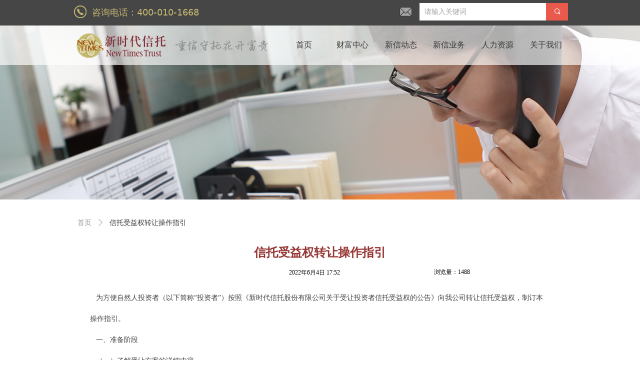

--- FILE ---
content_type: text/html; charset=utf-8
request_url: http://www.xsdxt.com/newsinfo/3784965.html
body_size: 18771
content:


<!DOCTYPE html>

<html class="smart-design-mode">
<head>


        <meta name="viewport" content="width=device-width" />

    <meta http-equiv="Content-Type" content="text/html; charset=utf-8" />
    <meta name="description" />
    <meta name="keywords" content="" />
    <meta name="renderer" content="webkit" />
    <meta name="applicable-device" content="pc" />
    <meta http-equiv="Cache-Control" content="no-transform" />
    <title>信托受益权转让操作指引-企业官网</title>
    <link rel="icon" href="//nwzimg.wezhan.cn/sitefiles10290/10290225/网站图标.png"/><link rel="shortcut icon" href="//nwzimg.wezhan.cn/sitefiles10290/10290225/网站图标.png"/><link rel="bookmark" href="//nwzimg.wezhan.cn/sitefiles10290/10290225/网站图标.png"/>
    <link href="https://nwzimg.wezhan.cn/Designer/Content/bottom/pcstyle.css?_version=20250314160850" rel="stylesheet" type="text/css"/>
    <link href="https://nwzimg.wezhan.cn/Content/public/css/reset.css?_version=20250424171848" rel="stylesheet" type="text/css"/>
    <link href="https://nwzimg.wezhan.cn/static/iconfont/1.0.0/iconfont.css?_version=20250314160853" rel="stylesheet" type="text/css"/>
    <link href="https://nwzimg.wezhan.cn/static/iconfont/2.0.0/iconfont.css?_version=20250423163359" rel="stylesheet" type="text/css"/>
    <link href="https://nwzimg.wezhan.cn/static/iconfont/designer/iconfont.css?_version=20250515165214" rel="stylesheet" type="text/css"/>
    <link href="https://nwzimg.wezhan.cn/static/iconfont/companyinfo/iconfont.css?_version=20250314160853" rel="stylesheet" type="text/css"/>
    <link href="https://nwzimg.wezhan.cn/Designer/Content/base/css/pager.css?_version=20250314160850" rel="stylesheet" type="text/css"/>
    <link href="https://nwzimg.wezhan.cn/Designer/Content/base/css/hover-effects.css?_version=20250314160850" rel="stylesheet" type="text/css"/>
    <link href="https://nwzimg.wezhan.cn/Designer/Content/base/css/antChain.css?_version=20250314160850" rel="stylesheet" type="text/css"/>


    
    <link href="//nwzimg.wezhan.cn/pubsf/10290/10290225/css/1133604_Pc_zh-CN.css?preventCdnCacheSeed=582e8ede8c654b44921242c28f3d7ce2" rel="stylesheet" />
    <script src="https://nwzimg.wezhan.cn/Scripts/JQuery/jquery-3.6.3.min.js?_version=20250314165221" type="text/javascript"></script>
    <script src="https://nwzimg.wezhan.cn/Designer/Scripts/jquery.lazyload.min.js?_version=20250314160851" type="text/javascript"></script>
    <script src="https://nwzimg.wezhan.cn/Designer/Scripts/smart.animation.min.js?_version=20250314160851" type="text/javascript"></script>
    <script src="https://nwzimg.wezhan.cn/Designer/Content/Designer-panel/js/kino.razor.min.js?_version=20250314160850" type="text/javascript"></script>
    <script src="https://nwzimg.wezhan.cn/Scripts/common.min.js?v=20200318&_version=20250811104045" type="text/javascript"></script>
    <script src="https://nwzimg.wezhan.cn/Administration/Scripts/admin.validator.min.js?_version=20250314160844" type="text/javascript"></script>
    <script src="https://nwzimg.wezhan.cn/Administration/Content/plugins/cookie/jquery.cookie.js?_version=20250314160844" type="text/javascript"></script>

    <script type='text/javascript' id='jssor-all' src='https://nwzimg.wezhan.cn/Designer/Scripts/jssor.slider-22.2.16-all.min.js?_version=20250314160851' ></script><script type='text/javascript' id='jqueryzoom' src='https://nwzimg.wezhan.cn/Designer/Scripts/jquery.jqueryzoom.js?_version=20250314160851' ></script><script type='text/javascript' id='slideshow' src='https://nwzimg.wezhan.cn/Designer/Scripts/slideshow.js?_version=20250314160851' ></script><script type='text/javascript' id='lz-slider' src='https://nwzimg.wezhan.cn/Scripts/statics/js/lz-slider.min.js' ></script><script type='text/javascript' id='lz-preview' src='https://nwzimg.wezhan.cn/Scripts/statics/js/lz-preview.min.js' ></script>
    
<script type="text/javascript">
           window.SEED_CONFIG = {
       customerId: ""
            };
        $.ajaxSetup({
            cache: false,
            beforeSend: function (jqXHR, settings) {
                settings.data = settings.data && settings.data.length > 0 ? (settings.data + "&") : "";
                settings.data = settings.data + "__RequestVerificationToken=" + $('input[name="__RequestVerificationToken"]').val();
                return true;
            }
        });
</script>



</head>
<body id="smart-body" area="main">

    <input type="hidden" id="pageinfo"
           value="1133604"
           data-type="2"
           data-device="Pc"
           data-entityid="3784965" />
    <input id="txtDeviceSwitchEnabled" value="show" type="hidden" />

    <script type="text/javascript">
        $(function() {

        if ("False"=="True") {
        $('#mainContentWrapper').addClass('translate');
        $('#antChainWrap').fadeIn(500);

        $('#closeAntChain').off('click').on('click', function(){
        $('#antChainWrap').fadeOut('slow',function(){
        $('#mainContentWrapper').removeClass('translate');
        });
        $(document).off("scroll",isWatchScroll);

        });
        $('#showQrcodeBtn').off('click').on('click', function(){
        $('#qrCodeWrappper').toggleClass('qrCodeShow');
        });
        $(document).scroll(isWatchScroll)
        }


        function isWatchScroll(){
        var scroH = $(document).scrollTop();
        if(scroH >= 80) {
        $('#mainContentWrapper').removeClass('translate');
        } else {
        $('#mainContentWrapper').addClass('translate');
        }
        }


        })
    </script>

    


    
<!-- 在 mainContentWrapper 的下一层的三个div上设置了zindex。把页头页尾所在的层级调整高于中间内容，以防止中间内容遮盖页头页尾 -->

<div id="mainContentWrapper" style="background-color: transparent; background-image: none; background-repeat: no-repeat;background-position:0 0; background:-moz-linear-gradient(top, none, none);background:-webkit-gradient(linear, left top, left bottom, from(none), to(none));background:-o-linear-gradient(top, none, none);background:-ms-linear-gradient(top, none, none);background:linear-gradient(top, none, none);;
     position: relative; width: 100%;min-width:1000px;background-size: auto;" bgScroll="none">
    
    <div style="background-color: rgb(51, 51, 51); background-image: none; background-repeat: no-repeat;background-position:0 0; background:-moz-linear-gradient(top, none, none);background:-webkit-gradient(linear, left top, left bottom, from(none), to(none));background:-o-linear-gradient(top, none, none);background:-ms-linear-gradient(top, none, none);background:linear-gradient(top, none, none);;
         position: relative; width: 100%;min-width:1000px;background-size: auto; z-index:auto;" bgScroll="none">
        <div class=" header" cpid="1133606" id="smv_Area0" style="width: 1000px; height: 129px;  position: relative; margin: 0 auto">
            <div id="smv_tem_2_52" ctype="banner"  class="esmartMargin smartAbs " cpid="1133606" cstyle="Style1" ccolor="Item0" areaId="Area0" isContainer="True" pvid="" tareaId="Area0"  re-direction="y" daxis="Y" isdeletable="True" style="height: 51px; width: 100%; left: 0px; top: 0px;z-index:52;"><div class="yibuFrameContent tem_2_52  banner_Style1  " style="overflow:visible;;" ><div class="fullcolumn-inner smAreaC" id="smc_Area0" cid="tem_2_52" style="width:1000px">
    <div id="smv_tem_3_19" ctype="text"  class="esmartMargin smartAbs " cpid="1133606" cstyle="Style1" ccolor="Item0" areaId="Area0" isContainer="False" pvid="tem_2_52" tareaId="Area0"  re-direction="all" daxis="All" isdeletable="True" style="height: 40px; width: 332px; left: 36px; top: 4px;z-index:2;"><div class="yibuFrameContent tem_3_19  text_Style1  " style="overflow:hidden;;" ><div id='txt_tem_3_19' style="height: 100%;">
    <div class="editableContent" id="txtc_tem_3_19" style="height: 100%; word-wrap:break-word;">
        <p>&nbsp;</p>

<p><span style="color:#c6b972">&nbsp;&nbsp;<span style="font-size:18px">咨询电话：400-010-1668</span></span></p>

    </div>
</div>

<script>
    var tables = $(' #smv_tem_3_19').find('table')
    for (var i = 0; i < tables.length; i++) {
        var tab = tables[i]
        var borderWidth = $(tab).attr('border')
        if (borderWidth <= 0 || !borderWidth) {
            console.log(tab)
            $(tab).addClass('hidden-border')
            $(tab).children("tbody").children("tr").children("td").addClass('hidden-border')
            $(tab).children("tbody").children("tr").children("th").addClass('hidden-border')
            $(tab).children("thead").children("tr").children("td").addClass('hidden-border')
            $(tab).children("thead").children("tr").children("th").addClass('hidden-border')
            $(tab).children("tfoot").children("tr").children("td").addClass('hidden-border')
            $(tab).children("tfoot").children("tr").children("th").addClass('hidden-border')
        }
    }
</script></div></div><div id="smv_tem_4_31" ctype="image"  class="esmartMargin smartAbs " cpid="1133606" cstyle="Style1" ccolor="Item0" areaId="Area0" isContainer="False" pvid="tem_2_52" tareaId="Area0"  re-direction="all" daxis="All" isdeletable="True" style="height: 19px; width: 25px; left: 659px; top: 14px;z-index:3;"><div class="yibuFrameContent tem_4_31  image_Style1  " style="overflow:visible;;" >
    <div class="w-image-box image-clip-wrap" data-fillType="0" id="div_tem_4_31">
        <a target="_self" href="https://mail.xsdxt.com/webmail/login/login.do">
            <img loading="lazy" 
                 src="//nwzimg.wezhan.cn/contents/sitefiles2058/10290225/images/34543911.jpeg" 
                 alt="" 
                 title="" 
                 id="img_smv_tem_4_31" 
                 style="width: 23px; height:17px;"
                 class=""
             >
        </a>
    </div>

    <script type="text/javascript">
        $(function () {
            
                InitImageSmv("tem_4_31", "23", "19", "0");
            
                 });
    </script>

</div></div><div id="smv_tem_5_24" ctype="search"  class="esmartMargin smartAbs " cpid="1133606" cstyle="Style2" ccolor="Item0" areaId="Area0" isContainer="False" pvid="tem_2_52" tareaId="Area0"  re-direction="all" daxis="All" isdeletable="True" style="height: 35px; width: 297px; left: 699px; top: 6px;z-index:4;"><div class="yibuFrameContent tem_5_24  search_Style2  " style="overflow:visible;;" >
<!-- w-search -->
<div class="w-search" id="search_tem_5_24">
    <div class="w-search-main">
        <a href="javascript:void(0);" class="w-search-btn">
            <i class="w-search-btn-icon mw-iconfont ">&#xb060;</i>
            <span class="w-search-btn-txt  "></span>
        </a>

        <div class="w-search-inner w-placeholder ">
            <input type="text" placeholder="请输入关键词" class="w-search-input">
        </div>
    </div>
    <ul class="w-searchkey">
            <li class="w-searchkey-item"><a href="javascript:void(0);" displayorder="0" data-type="news" name="文章"></a></li>
    </ul>
    <input type="hidden" id="hid_tem_5_24" value="news">
</div>

<script type="text/javascript">
    (function () {
        var width = 297;
        var height = 35;
        var topborder = parseInt($("#search_tem_5_24 .w-search-main").css("border-top-width"));
        var bottomborder = parseInt($("#search_tem_5_24 .w-search-main").css("border-bottom-width"));
        var realHeight = parseInt(height) - topborder - bottomborder;
        $('#search_tem_5_24').css({
            width:  width,
            height: realHeight
        });
        $('#search_tem_5_24 .w-search-main').css({
            height: realHeight,
            lineHeight: realHeight + 'px',
        });
        $('#search_tem_5_24 .w-search-btn').css({
            height: realHeight,
            lineHeight: realHeight + 'px',
        });
        $('#search_tem_5_24 .w-search-inner').css({
            height: realHeight,
            lineHeight: realHeight + 'px',
        });
        $('#search_tem_5_24 .w-searchkey .w-searchkey-item').css({
            height: realHeight,
            lineHeight: realHeight + 'px',
        });

        var $inputBox = $('#search_tem_5_24 .w-search-inner');
        var $input = $inputBox.find('input');
        var inputHeight = $inputBox.height();
        var fontHeight = +$input.css('fontSize').replace('px', '') + 6;

        $input.css({
            height: fontHeight,
            lineHeight: fontHeight + 'px',
            marginTop: (inputHeight - fontHeight) / 2
        });

        JPlaceHolder(searchPlaceHolder_tem_5_24);
        function searchPlaceHolder_tem_5_24() {
            var placeHeight_tem_5_24 = $("#smv_tem_5_24 .w-search-inner.w-placeholder .w-search-input").height();
             $("#smv_tem_5_24 .w-search-inner.w-placeholder .placeholder-text .placeholder-text-in").css("lineHeight", placeHeight_tem_5_24 + "px");
        }
        var zIndex = $("#smv_tem_5_24").css("z-index");
        $('#search_tem_5_24').find('.w-search-input').off('input').on('input', function () {
            var val = $(this).val();
            if (val) {
                val = val.replace(/</g, "&lt;").replace(/>/g, "&gt;");
                $('#search_tem_5_24').find('.w-searchkey-item a').each(function (index) {
                    var name = $(this).attr("name");
                    var text = '在' + name + '中搜索"' + val + '"';
                    $(this).html(text);
                });
                $('#search_tem_5_24').find('.w-searchkey').slideDown(100);
                $("#smv_tem_5_24").css("z-index", 10001);
            } else {
                $('#search_tem_5_24').find('.w-searchkey').slideUp(0);
                $("#smv_tem_5_24").css("z-index", zIndex);
            }
            

        });
        if ("Publish" != "Design") {
            $('#search_tem_5_24 .w-searchkey-item a').off('click').on('click', function () {
                var type = $(this).attr('data-type');
                $('#hid_tem_5_24').val(type);
                var keyword = $("#search_tem_5_24 .w-search-input").val();
                if (keyword.replace(/(^\s*)|(\s*$)/g, "") == "") {
                    alert("搜索关键词不能为空")
                    return;
                }
                if (type == "news") {
                    window.location.href = "/NewsInfoSearch?searchKey=" + encodeURIComponent(keyword);
                }
                else {
                    window.location.href = "/ProductInfoSearch?searchKey=" + encodeURIComponent(keyword);
                }
            });
            $('#search_tem_5_24 .w-search-btn').off('click').on('click', function () {
                var type = $('#hid_tem_5_24').val();
                var keyword = $("#search_tem_5_24 .w-search-input").val();
                if (keyword.replace(/(^\s*)|(\s*$)/g, "") == "") {
                    alert("搜索关键词不能为空")
                    return;
                }
                if (type == "news") {
                    window.location.href = "/NewsInfoSearch?searchKey=" + encodeURIComponent(keyword);
                }
                else {
                    window.location.href = "/ProductInfoSearch?searchKey=" + encodeURIComponent(keyword);
                }
            });
            $("#search_tem_5_24 .w-search-input").keydown(function (e) {
                if (e.keyCode == 13) {
                    $('#search_tem_5_24 .w-search-btn').click();
                }
            })
        }
    })(jQuery);
</script></div></div><div id="smv_tem_87_17" ctype="image"  class="esmartMargin smartAbs " cpid="1133606" cstyle="Style1" ccolor="Item0" areaId="Area0" isContainer="False" pvid="tem_2_52" tareaId="Area0"  re-direction="all" daxis="All" isdeletable="True" style="height: 25px; width: 25px; left: 8px; top: 11px;z-index:6;"><div class="yibuFrameContent tem_87_17  image_Style1  " style="overflow:visible;;" >
    <div class="w-image-box image-clip-wrap" data-fillType="0" id="div_tem_87_17">
        <a target="_self" href="">
            <img loading="lazy" 
                 src="//nwzimg.wezhan.cn/contents/sitefiles2058/10290225/images/36992649.png" 
                 alt="" 
                 title="" 
                 id="img_smv_tem_87_17" 
                 style="width: 23px; height:23px;"
                 class=""
             >
        </a>
    </div>

    <script type="text/javascript">
        $(function () {
            
                InitImageSmv("tem_87_17", "23", "25", "0");
            
                 });
    </script>

</div></div></div>
<div id="bannerWrap_tem_2_52" class="fullcolumn-outer" style="position: absolute; top: 0; bottom: 0;">
</div>

<script type="text/javascript">

    $(function () {
        var resize = function () {
            $("#smv_tem_2_52 >.yibuFrameContent>.fullcolumn-inner").width($("#smv_tem_2_52").parent().width());
            $('#bannerWrap_tem_2_52').fullScreen(function (t) {
                if (VisitFromMobile()) {
                    t.css("min-width", t.parent().width())
                }
            });
        }
        if (typeof (LayoutConverter) !== "undefined") {
            LayoutConverter.CtrlJsVariableList.push({
                CtrlId: "tem_2_52",
                ResizeFunc: resize,
            });
        } else {
            $(window).resize(function (e) {
                if (e.target == this) {
                    resize();
                }
            });
        }

        resize();
    });
</script>
</div></div><div id="smv_tem_8_5" ctype="banner"  class="esmartMargin smartAbs " cpid="1133606" cstyle="Style1" ccolor="Item0" areaId="Area0" isContainer="True" pvid="" tareaId="Area0"  re-direction="y" daxis="Y" isdeletable="True" style="height: 80px; width: 100%; left: 0px; top: 50px;z-index:7;"><div class="yibuFrameContent tem_8_5  banner_Style1  " style="overflow:visible;;" ><div class="fullcolumn-inner smAreaC" id="smc_Area0" cid="tem_8_5" style="width:1000px">
    <div id="smv_tem_9_33" ctype="image"  class="esmartMargin smartAbs " cpid="1133606" cstyle="Style1" ccolor="Item0" areaId="Area0" isContainer="False" pvid="tem_8_5" tareaId="Area0"  re-direction="all" daxis="All" isdeletable="True" style="height: 53px; width: 388px; left: 9px; top: 14px;z-index:2;"><div class="yibuFrameContent tem_9_33  image_Style1  " style="overflow:visible;;" >
    <div class="w-image-box image-clip-wrap" data-fillType="0" id="div_tem_9_33">
        <a target="_self" href="/sy">
            <img loading="lazy" 
                 src="//nwzimg.wezhan.cn/contents/sitefiles2058/10290225/images/36992738.png" 
                 alt="" 
                 title="" 
                 id="img_smv_tem_9_33" 
                 style="width: 386px; height:51px;"
                 class=""
             >
        </a>
    </div>

    <script type="text/javascript">
        $(function () {
            
                InitImageSmv("tem_9_33", "386", "53", "0");
            
                 });
    </script>

</div></div><div id="smv_tem_11_51" ctype="nav"  class="esmartMargin smartAbs " cpid="1133606" cstyle="Style1" ccolor="Item0" areaId="Area0" isContainer="False" pvid="tem_8_5" tareaId="Area0"  re-direction="all" daxis="All" isdeletable="True" style="height: 81px; width: 580px; left: 420px; top: -1px;z-index:8;"><div class="yibuFrameContent tem_11_51  nav_Style1  " style="overflow:visible;;" ><div id="nav_tem_11_51" class="nav_pc_t_1">
    <ul class="w-nav" navstyle="style1">
                <li class="w-nav-inner" style="height:81px;line-height:81px;width:16.6666666666667%;">
                    <div class="w-nav-item">
                        <i class="w-nav-item-line"></i>
                                <a href="/sy" target="_self" class="w-nav-item-link">
                                    <span class="mw-iconfont"></span>
                                    <span class="w-link-txt">首页</span>
                                </a>
                       
                    </div>
                </li>
                <li class="w-nav-inner" style="height:81px;line-height:81px;width:16.6666666666667%;">
                    <div class="w-nav-item">
                        <i class="w-nav-item-line"></i>
                                <a href="/cfzx" target="_self" class="w-nav-item-link">
                                    <span class="mw-iconfont"></span>
                                    <span class="w-link-txt">财富中心</span>
                                </a>
                       
                    </div>
                </li>
                <li class="w-nav-inner" style="height:81px;line-height:81px;width:16.6666666666667%;">
                    <div class="w-nav-item">
                        <i class="w-nav-item-line"></i>
                                <a href="/xxdt" target="_self" class="w-nav-item-link">
                                    <span class="mw-iconfont"></span>
                                    <span class="w-link-txt">新信动态</span>
                                </a>
                       
                    </div>
                </li>
                <li class="w-nav-inner" style="height:81px;line-height:81px;width:16.6666666666667%;">
                    <div class="w-nav-item">
                        <i class="w-nav-item-line"></i>
                                <a href="/xxyw" target="_self" class="w-nav-item-link">
                                    <span class="mw-iconfont"></span>
                                    <span class="w-link-txt">新信业务</span>
                                </a>
                       
                    </div>
                </li>
                <li class="w-nav-inner" style="height:81px;line-height:81px;width:16.6666666666667%;">
                    <div class="w-nav-item">
                        <i class="w-nav-item-line"></i>
                                <a href="/rczl" target="_self" class="w-nav-item-link">
                                    <span class="mw-iconfont"></span>
                                    <span class="w-link-txt">人力资源</span>
                                </a>
                       
                    </div>
                </li>
                <li class="w-nav-inner" style="height:81px;line-height:81px;width:16.6666666666667%;">
                    <div class="w-nav-item">
                        <i class="w-nav-item-line"></i>
                                <a href="/gywm" target="_self" class="w-nav-item-link">
                                    <span class="mw-iconfont"></span>
                                    <span class="w-link-txt">关于我们</span>
                                </a>
                       
                    </div>
                </li>

    </ul>
</div>
<script>
    $(function () {
        var $nav = $("#smv_tem_11_51 .w-nav");
        var $inner = $("#smv_tem_11_51 .w-nav-inner");
        var rightBorder = parseInt($nav.css("border-right-width"));
        var leftBorder = parseInt($nav.css("border-left-width"));
        var topBorder = parseInt($nav.css("border-top-width"));
        var bottomBorder = parseInt($nav.css("border-bottom-width"));
        var height = $("#smv_tem_11_51").height();
        var width = $('#smv_tem_11_51').width();
        $nav.height(height - topBorder - bottomBorder);
        $nav.width(width - leftBorder - rightBorder);
        $inner.height(height - topBorder - bottomBorder).css("line-height", height - topBorder - bottomBorder+"px");


        $('#nav_tem_11_51').find('.w-subnav').hide();
        var $this, item, itemAll;
        $('#nav_tem_11_51').off('mouseenter').on('mouseenter', '.w-nav-inner', function () {
            itemAll = $('#nav_tem_11_51').find('.w-subnav');
            $this = $(this);
            item = $this.find('.w-subnav');
            item.slideDown();
        }).off('mouseleave').on('mouseleave', '.w-nav-inner', function () {
            item = $(this).find('.w-subnav');
            item.stop().slideUp(function () {
                ////设置回调，防止slidUp自动加上height和width导致在子导航中设置height和width无效
                //item.css({
                //    height: '',
                //    width: ''
                //})
            });
        });
        SetNavSelectedStyle('nav_tem_11_51');//选中当前导航
    });

</script></div></div></div>
<div id="bannerWrap_tem_8_5" class="fullcolumn-outer" style="position: absolute; top: 0; bottom: 0;">
</div>

<script type="text/javascript">

    $(function () {
        var resize = function () {
            $("#smv_tem_8_5 >.yibuFrameContent>.fullcolumn-inner").width($("#smv_tem_8_5").parent().width());
            $('#bannerWrap_tem_8_5').fullScreen(function (t) {
                if (VisitFromMobile()) {
                    t.css("min-width", t.parent().width())
                }
            });
        }
        if (typeof (LayoutConverter) !== "undefined") {
            LayoutConverter.CtrlJsVariableList.push({
                CtrlId: "tem_8_5",
                ResizeFunc: resize,
            });
        } else {
            $(window).resize(function (e) {
                if (e.target == this) {
                    resize();
                }
            });
        }

        resize();
    });
</script>
</div></div>
        </div>
    </div>

    <div class="main-layout-wrapper" id="smv_AreaMainWrapper" style="background-color: transparent; background-image: none;
         background-repeat: no-repeat;background-position:0 0; background:-moz-linear-gradient(top, none, none);background:-webkit-gradient(linear, left top, left bottom, from(none), to(none));background:-o-linear-gradient(top, none, none);background:-ms-linear-gradient(top, none, none);background:linear-gradient(top, none, none);;background-size: auto; z-index:auto;"
         bgScroll="none">
        <div class="main-layout" id="tem-main-layout11" style="width: 100%;">
            <div style="display: none">
                
            </div>
            <div class="" id="smv_MainContent" rel="mainContentWrapper" style="width: 100%; min-height: 300px; position: relative; ">
                
                <div class="smvWrapper"  style="width: 100%;  position: relative; background-color: transparent; background-image: none; background-repeat: no-repeat; background:-moz-linear-gradient(top, none, none);background:-webkit-gradient(linear, left top, left bottom, from(none), to(none));background:-o-linear-gradient(top, none, none);background:-ms-linear-gradient(top, none, none);background:linear-gradient(top, none, none);;background-position:0 0;background-size:auto;"><div class="smvContainer" id="smv_Main" cpid="1133604" style="min-height:200px;width:1000px;height:687px;  position: relative; "><div id="smv_tem_1_4" ctype="newsItemTitleBind"  class="smartRecpt esmartMargin smartAbs " cpid="1133604" cstyle="Style1" ccolor="Item0" areaId="" isContainer="False" pvid="" tareaId=""  re-direction="x" daxis="All" isdeletable="True" style="min-height: 34px; width: 800px; left: 100px; top: 358px;z-index:2;"><div class="yibuFrameContent tem_1_4  newsItemTitleBind_Style1  " style="overflow:visible;;" ><h1 class="w-title">信托受益权转让操作指引</h1></div></div><div id="smv_tem_2_28" ctype="newsItemCrumbsBind"  class="smartRecpt esmartMargin smartAbs " cpid="1133604" cstyle="Style1" ccolor="Item0" areaId="" isContainer="False" pvid="" tareaId=""  re-direction="x" daxis="All" isdeletable="True" style="min-height: 34px; width: 850px; left: 5px; top: 299px;z-index:3;"><div class="yibuFrameContent tem_2_28  newsItemCrumbsBind_Style1  " style="overflow:visible;;" ><!--crumbs-->
<div class="w-crumbs">
    <a href="/" class="w-crumbs-item">首页</a>
      
                    <span class="w-crumbs-category f-hide">&nbsp;</span><i class="w-arrowicon mw-iconfont w-crumbs-category f-hide">&#xa132;</i>
                <span class="w-crumbs-category f-hide">&nbsp;</span><a href="/NewsInfoCategory?categoryId=432961,432961" class="w-crumbs-item w-crumbs-category f-hide">公司公告</a>
                            <span class="w-crumbs-caption ">&nbsp;</span><i class="w-arrowicon mw-iconfont w-crumbs-caption">&#xa132;</i>
            <span class="w-crumbs-caption">&nbsp;</span><span class="w-crumbs-caption">信托受益权转让操作指引</span>
</div>
<!--/crumbs-->
<script type="text/javascript">
    $(function () {
        $('#smv_tem_2_28').smartNPCrumbsControl({ controlId: 'smv_tem_2_28', languageId:2,isHideTitle:false });
    });
</script></div></div><div id="smv_tem_3_50" ctype="newsItemContentBind"  class="smartRecpt esmartMargin smartAbs " cpid="1133604" cstyle="Style1" ccolor="Item0" areaId="" isContainer="False" pvid="" tareaId=""  re-direction="all" daxis="All" isdeletable="True" style="min-height: 189px; width: 919px; left: 40px; top: 445px;z-index:4;"><div class="yibuFrameContent tem_3_50  newsItemContentBind_Style1  " style="overflow:visible;;" ><style>
    .w-detail ul, .w-detail li, .w-detail ol {
        list-style: revert;
        margin:0;
    }

    .w-detail ul, .w-detail ol {
        padding-left: 40px;
    }
</style>
<!--article detail-->
<div id="tem_3_50_txt" class="w-detailcontent">
    <div class="w-detail"><p style="line-height: 3em;"><span style="font-family: 宋体, SimSun; font-size: 14px;">&nbsp; &nbsp;为方便自然人投资者（以下</span><span style="font-family: 宋体, SimSun; font-size: 14px;">简称“投资者”）按照《新时代信托股份有限公司关于受让投资者信托受益权的公告》向我公司转让信托受益权，制订本操作指引。</span></p><p style="line-height: 3em;"><span style="font-family: 宋体, SimSun; font-size: 14px;">&nbsp; &nbsp;一、准备阶段</span></p><p style="line-height: 3em;"><span style="font-family: 宋体, SimSun; font-size: 14px;">&nbsp; &nbsp;（一）了解受让方案的详细内容</span></p><p style="line-height: 3em;"><span style="font-family: 宋体, SimSun; font-size: 14px;">&nbsp; &nbsp;投资者可登录我公司网站查阅《新时代信托股份有限公司关于受让投资者信托受益权的公告》及签约相关服务安排的提示，如有疑问，可联系理财经理或者致电我公司客服热线400-010-1668咨询。因投资者数量较多，敬请耐心等待。</span></p><p style="line-height: 3em;"><span style="font-family: 宋体, SimSun; font-size: 14px;">&nbsp; &nbsp;（二）认真阅读《信托受益权转让合同》</span></p><p style="line-height: 3em;"><span style="font-family: 宋体, SimSun; font-size: 14px;">&nbsp; &nbsp;我公司将向投资者送达《信托受益权转让合同》（一式叁份，以下简称“合同”）。请投资者收到合同后，认真阅读。</span></p><p style="line-height: 3em;"><span style="font-family: 宋体, SimSun; font-size: 14px;">&nbsp; &nbsp;（三）核实信息并提前填写联系信息页</span></p><p style="line-height: 3em;"><span style="font-family: 宋体, SimSun; font-size: 14px;">&nbsp; &nbsp;请投资者详细核实合同列示的“转让标的”（即原始信托受益权）信息、转让价款、指定收款账户等信息，并提前填写合同正文第一页“乙方”的联系地址、联系电话及邮政编码信息，便于我公司后续向投资者寄送盖章版合同。请投资者妥善保管合同，不得丢失或损毁，否则可能影响相关手续办理。</span></p><p style="line-height: 3em;"><span style="font-family: 宋体, SimSun; font-size: 14px;">&nbsp; &nbsp;（四）确认接收信托受益权转让价款的银行账户</span></p><p style="line-height: 3em;"><span style="font-family: 宋体, SimSun; font-size: 14px;">&nbsp; &nbsp;我公司默认信托利益分配账户（即投资认购信托产品时，向我公司提供的信托利益收款账户）是投资者接收受益权转让价款的银行账户。请投资者提前确认该账户能否正常使用。如需变更，请投资者在合同签署前至少提前6个工作日向我公司提出申请。</span></p><p style="line-height: 3em;"><span style="font-family: 宋体, SimSun; font-size: 14px;">&nbsp; &nbsp;二、签署阶段</span></p><p style="line-height: 3em;"><span style="font-family: 宋体, SimSun; font-size: 14px;">&nbsp; &nbsp;（一）签约方式</span></p><p style="line-height: 3em;"><span style="font-family: 宋体, SimSun; font-size: 14px;">&nbsp; &nbsp;1.鉴于当前疫情形势复杂严峻，为便于投资者及时、安全办理签约手续，我公司提供两种可选签约方式：远程视频签约、理财经理上门签约。不提供现场签约服务。</span></p><p style="line-height: 3em;"><span style="font-family: 宋体, SimSun; font-size: 14px;">&nbsp; &nbsp;2.签约采取预约制，未预约不予办理。请有意转让的投资者尽快与理财经理预约签约时间。预约成功后，我公司将通过指定的短信发送通道，向投资者发送办理签约事宜通知。</span></p><p style="line-height: 3em;"><span style="font-family: 宋体, SimSun; font-size: 14px;">短信发送通道：移动106840042312， 联通106815452312，电信106835612312。</span></p><p style="line-height: 3em;"><span style="font-family: 宋体, SimSun; font-size: 14px;">&nbsp; &nbsp;3.签约由投资者本人亲自办理，签约期为2022年6月8日至2022年6月28日。请有意转让的投资者务必在签约期内办理完成转让签约手续。早签约、早打款、早安心。</span></p><p style="line-height: 3em;"><span style="font-family: 宋体, SimSun; font-size: 14px;">&nbsp; &nbsp;（二）签约准备</span></p><p style="line-height: 3em;"><span style="font-family: 宋体, SimSun; font-size: 14px;">&nbsp; &nbsp;我公司将通过微信小程序对签约全程进行录音录像。签约前请投资者提前做好以下准备：</span></p><p style="line-height: 3em;"><span style="font-family: 宋体, SimSun; font-size: 14px;">&nbsp; &nbsp;1.签约设备。投资者需提前准备可登录微信、具备视频通话功能、摄像清晰的手机，也可以请理财经理协助准备。</span></p><p style="line-height: 3em;"><span style="font-family: 宋体, SimSun; font-size: 14px;">&nbsp; &nbsp;2.网络环境。签约全程需保证手机网络畅通、信号稳定。 </span></p><p style="line-height: 3em;"><span style="font-family: 宋体, SimSun; font-size: 14px;">&nbsp; &nbsp;3.身份证件。内地（或大陆）居民投资者的居民身份证，港澳台投资者的港澳居民来往内地通行证、台湾居民来往大陆通行证，外籍投资者的护照。</span></p><p style="line-height: 3em;"><span style="font-family: 宋体, SimSun; font-size: 14px;">&nbsp; &nbsp;4.合同（一式叁份）。</span></p><p style="line-height: 3em;"><span style="font-family: 宋体, SimSun; font-size: 14px;">&nbsp; &nbsp;5.黑色签字笔等。</span></p><p style="line-height: 3em;"><span style="font-family: 宋体, SimSun; font-size: 14px;">&nbsp; &nbsp;（三）签约与双录流程</span></p><p style="line-height: 3em;"><span style="font-family: 宋体, SimSun; font-size: 14px;">&nbsp; &nbsp;1.点击链接。投资者预约成功收到办理短信后，请按照短信提示点击链接，进入合同签署视频见证与录音录像办理流程。</span></p><p style="line-height: 3em;"><span style="font-family: 宋体, SimSun; font-size: 14px;">&nbsp; &nbsp;2.核实投资者身份。出示身份证件，确认投资者身份。</span></p><p style="line-height: 3em;"><span style="font-family: 宋体, SimSun; font-size: 14px;">&nbsp; &nbsp;3.核实投资者在新时代信托的投资情况和转让价款。确认本次拟转让受益权的信托计划名称、持有份额、收购价款等信息。</span></p><p style="line-height: 3em;"><span style="font-family: 宋体, SimSun; font-size: 14px;">&nbsp; &nbsp;4.核实转让价款收款账户。</span></p><p style="line-height: 3em;"><span style="font-family: 宋体, SimSun; font-size: 14px;">&nbsp; &nbsp;5.确认合同的相关重要条款。</span></p><p style="line-height: 3em;"><span style="font-family: 宋体, SimSun; font-size: 14px;">&nbsp; &nbsp;6.在视频中完成合同签字。合同一式叁份，第一份合同在《信托受益权转让须知》“转让方”处、合同每页下方及最后一页“乙方”处签名，并在末页填写签署日期。第二份、第三份可仅在《信托受益权转让须知》“转让方”处、《信托受益权转让合同》最后一页“乙方”处签名，并在末页填写签署日期。签署完毕后，在视频中逐页展示已签署合同的联系方式信息页和签字情况。</span></p><p style="line-height: 3em;"><span style="font-family: 宋体, SimSun; font-size: 14px;">&nbsp; &nbsp;7.关于合同生效条件、付款时点等事项的提示。</span></p><p style="line-height: 3em;"><span style="font-family: 宋体, SimSun; font-size: 14px;">&nbsp; &nbsp;（四）合同提交</span></p><p style="line-height: 3em;"><span style="font-family: 宋体, SimSun; font-size: 14px;">&nbsp; &nbsp;1.签署完毕后，请投资者将《信托受益权转让须知》和合同（均为一式叁份）在三个工作日内，以投资者本人为寄件人，邮递至我公司指定地址（内蒙古自治区包头市钢铁大街甲5号信托金融大楼，新时代信托股份有限公司，客户服务组收，邮编：014030）。</span></p><p style="line-height: 3em;"><span style="font-family: 宋体, SimSun; font-size: 14px;">&nbsp; &nbsp;2.选择上门签约方式的投资者，也可以将签署完毕的《信托受益权转让须知》和《信托受益权转让合同》（均为一式叁份）交由理财经理邮寄至我公司指定地址。</span></p><p style="line-height: 3em;"><span style="font-family: 宋体, SimSun; font-size: 14px;">&nbsp; &nbsp;三、收尾阶段</span></p><p style="line-height: 3em;"><span style="font-family: 宋体, SimSun; font-size: 14px;">&nbsp; &nbsp;（一）回寄盖章版合同</span></p><p style="line-height: 3em;"><span style="font-family: 宋体, SimSun; font-size: 14px;">&nbsp; &nbsp;我公司收到投资者已签署合同后做审查、用印，并按照投资者在合同中填写的联系地址回寄一份，请投资者届时注意查收。 </span></p><p style="line-height: 3em;"><span style="font-family: 宋体, SimSun; font-size: 14px;">&nbsp; &nbsp;（二）转让价款划付</span></p><p style="line-height: 3em;"><span style="font-family: 宋体, SimSun; font-size: 14px;">&nbsp; &nbsp;我公司将在合同生效后60日内向投资者支付全部转让价款。为缩短转让价款到账时间，我公司将采取“分批推进、滚动落实”方式，请投资者尽早签约，以便尽早收款。</span></p><p style="line-height: 3em;"><span style="font-family: 宋体, SimSun; font-size: 14px;">&nbsp; &nbsp;（三）特别提示</span></p><p style="line-height: 3em;"><span style="font-family: 宋体, SimSun; font-size: 14px;">&nbsp; &nbsp;本次投资者清偿方案已经国家金融监管机构批准，限期实施。方案已在可行范围内，尽最大努力保障广大投资者利益。请有意向投资者尽快联系我公司办理相关手续。</span></p><p style="line-height: 3em;"><span style="font-family: 宋体, SimSun; font-size: 14px;">&nbsp; &nbsp;四、其他说明</span></p><p style="line-height: 3em;"><span style="font-family: 宋体, SimSun; font-size: 14px;">&nbsp; &nbsp;（一）信托受益权转让范围</span></p><p style="line-height: 3em;"><span style="font-family: 宋体, SimSun; font-size: 14px;">&nbsp; &nbsp;1.我公司本次拟受让信托受益权范围是，自然人投资者持有的合格信托受益权，包括投资者直接认购的信托计划受益权，以及持有的悠悦、悠享信托计划。</span></p><p style="line-height: 3em;"><span style="font-family: 宋体, SimSun; font-size: 14px;">&nbsp; &nbsp;2.投资者直接持有的集合信托计划信托受益权，按单笔信托受益权签署《信托受益权转让合同》。投资者通过悠悦、悠享信托计划投资于集合信托计划的，公司直接受让悠悦、悠享信托计划受益权，不针对该信托计划投资的底层信托计划受益权进行单笔受让（按每笔底层信托计划受益权计算转让价款后，合并计算得出悠悦、悠享信托计划受益权的转让价款）；悠悦、悠享信托计划中的现金余额将在受让信托受益权之前，先行分配给投资者，受让完成后进行清算。</span></p><p style="line-height: 3em;"><span style="font-family: 宋体, SimSun; font-size: 14px;">&nbsp; &nbsp;3.本次受益权转让不接受单笔信托受益权的部分转让，不接受悠悦、悠享信托计划投资的底层信托受益权的单笔转让，且不接受有保留或附条件的转让。</span></p><p style="line-height: 3em;"><span style="font-family: 宋体, SimSun; font-size: 14px;">&nbsp; &nbsp;4.仅存有现金余额的悠悦信托计划，不在本次信托受益权转让范围。投资者可以自行发起清算、分配申请，我公司后续将对相关信托计划进行终止、清算、分配。</span></p><p style="line-height: 3em;"><span style="font-family: 宋体, SimSun; font-size: 14px;">&nbsp; &nbsp;（二）特殊事项</span></p><p style="line-height: 3em;"><span style="font-family: 宋体, SimSun; font-size: 14px;">&nbsp; &nbsp;如投资者存在特殊情况（丧失全部或者部分民事行为能力、因疫情无法及时收发资料等），请及时与我公司联系处理。</span></p><p style="line-height: 3em;"><span style="font-family: 宋体, SimSun; font-size: 14px;"><br/></span></p><p style="line-height: 3em;"><span style="font-family: 宋体, SimSun; font-size: 14px;"><br/></span></p><p style="line-height: 3em; text-align: right;"><span style="font-family: 宋体, SimSun; font-size: 14px;"><br/></span></p><p style="line-height: 3em; text-align: right;"><span style="font-family: 宋体, SimSun; font-size: 14px;">新时代信托股份有限公司</span></p><p style="line-height: 3em; text-align: right;"><span style="font-family: 宋体, SimSun; font-size: 14px;">2022年6月4日</span></p><p style="line-height: 3em;"><span style="font-family: 宋体, SimSun; font-size: 14px;"><br/></span></p><p style="line-height: 3em;"><span style="font-family: 宋体, SimSun; font-size: 14px;"><br/></span></p><p><br/></p></div>
</div>
<!--/article detail-->
<script type="text/javascript">

    $(function () {
        var contentWidth = parseInt($('#smv_tem_3_50').css("width"));
          ///长图自适应屏幕
        

        $('#smv_tem_3_50 table').each(function () {
            $(this).removeAttr("width");
            if ($(this).width() > contentWidth) {
                $(this).css("width", "100%");
            }
        });
        var splitLength = $('#tem_3_50_txt').find("div").html().split("_ueditor_page_break_tag_");
        if (splitLength.length > 1) {
            pagination('tem_3_50_txt', "首页", "末页", "上一页", "下一页", function (hisHeight) {
                if (typeof hisHeight == 'undefined')
                {
                    $('#smv_tem_3_50').smrecompute();
                }
                else
                {
                    var tabContentHeight = $('#tem_3_50_txt').height();
                    $('#smv_tem_3_50').smrecompute("recomputeTo", [tabContentHeight, hisHeight]);
                }
                $('#smv_tem_3_50 img').each(function () {
                    var src = $(this).attr("src");
                    if (typeof src != 'undefined' && src != "") {
                        $(this).attr("src", "");
                        $(this)[0].onload = function () {
                            $('#smv_tem_3_50').smrecompute();
                        };
                        $(this).attr("src", src);
                    }
                });
                showBigImg_tem_3_50();
            });
        }
        else
        {
            $('#smv_tem_3_50 img').each(function () {
                var src = $(this).attr("src");
                if (typeof src != 'undefined' && src != "") {
                    $(this).attr("src", "");
                    $(this)[0].onload = function () {
                        var width = $(this).width();
                        if (width > contentWidth) {
                            $(this).css("cssText", 'max-width:' + contentWidth + 'px !important;height:auto !important;');
                        }
                        $('#smv_tem_3_50').smrecompute();
                    };
                    $(this).attr("src", src);
                }
            });
            showBigImg_tem_3_50();
        }
        xwezhan.cssUeditorTale();
    });

    function showBigImg_tem_3_50()
    {
        if (false)
        {
            var bigImageArray = [];
            $('#smv_tem_3_50 img').each(function () {
                if ($(this).parents("a").length == 0) {
                    var srcStr = $(this).attr("src");
                   $(this).lzpreview({
                        cssLink: '/Content/css/atlas-preview.css',
                        pageSize: 1,//每页最大图片数
                        imgUrl: [srcStr],
                        imgAlt: [''],
                        imgLink: ['javascript:void(0)'],
                        imgTarget: [''],
                        itemSelect: $(this),
                        arrow: false,
                        thumbnail: false
                    });
                }
            });
        }
    }
</script></div></div><div id="smv_tem_4_55" ctype="newsItemCreatedDatetimeBind"  class="esmartMargin smartAbs " cpid="1133604" cstyle="Style1" ccolor="Item0" areaId="" isContainer="False" pvid="" tareaId=""  re-direction="x" daxis="All" isdeletable="True" style="height: 12px; width: 123px; left: 438px; top: 409px;z-index:5;"><div class="yibuFrameContent tem_4_55  newsItemCreatedDatetimeBind_Style1  " style="overflow:visible;;" ><!--product createtime-->
<div class="w-createtime"><span class="w-createtime-item w-createtime-caption"></span><span class="w-createtime-item w-createtime-date">2022年6月4日</span> <span class="w-createtime-item w-createtime-time">17:52</span></div>
<!--/product createtime--></div></div><div id="smv_tem_5_14" ctype="newsItemHitsBind"  class="esmartMargin smartAbs " cpid="1133604" cstyle="Style1" ccolor="Item0" areaId="" isContainer="False" pvid="" tareaId=""  re-direction="x" daxis="All" isdeletable="True" style="height: 24px; width: 164px; left: 728px; top: 402px;z-index:6;"><div class="yibuFrameContent tem_5_14  newsItemHitsBind_Style1  " style="overflow:visible;;" ><!--product pageviews   控制图标隐藏-->
<div class="w-pageviews"><i class="w-viewsicon mw-iconfont w-hide">ꄘ</i><span class="w-pageviews-caption">浏览量：</span><span class="w-pageviews-num">0</span></div>
<!--/product pageviews-->
<script type="text/javascript">

    $(function () {
        $.ajax({
            cache: false,
            url: "/Common/GetArticleHits",
            type: "post",
            data: "entityId=" + 3784965,
            dataType: "json",
            success: function (result) {
                if (result.IsSuccess) {
                    $('#smv_tem_5_14 .w-pageviews-num').html(result.Hits);
                }
            },
            error: function () { }
        });
    });
</script></div></div><div id="smv_tem_9_16" ctype="banner"  class="esmartMargin smartAbs " cpid="1133604" cstyle="Style1" ccolor="Item0" areaId="Main" isContainer="True" pvid="" tareaId="Main"  re-direction="y" daxis="Y" isdeletable="True" style="height: 350px; width: 100%; left: 0px; top: -80px;z-index:0;"><div class="yibuFrameContent tem_9_16  banner_Style1  " style="overflow:visible;;" ><div class="fullcolumn-inner smAreaC" id="smc_Area0" cid="tem_9_16" style="width:1000px">
    </div>
<div id="bannerWrap_tem_9_16" class="fullcolumn-outer" style="position: absolute; top: 0; bottom: 0;">
</div>

<script type="text/javascript">

    $(function () {
        var resize = function () {
            $("#smv_tem_9_16 >.yibuFrameContent>.fullcolumn-inner").width($("#smv_tem_9_16").parent().width());
            $('#bannerWrap_tem_9_16').fullScreen(function (t) {
                if (VisitFromMobile()) {
                    t.css("min-width", t.parent().width())
                }
            });
        }
        if (typeof (LayoutConverter) !== "undefined") {
            LayoutConverter.CtrlJsVariableList.push({
                CtrlId: "tem_9_16",
                ResizeFunc: resize,
            });
        } else {
            $(window).resize(function (e) {
                if (e.target == this) {
                    resize();
                }
            });
        }

        resize();
    });
</script>
</div></div></div></div><input type='hidden' name='__RequestVerificationToken' id='token__RequestVerificationToken' value='X1-mXsc24ohjyYxS5NQ5KPEaduYQBValMOH4gHPdhl8FTaugfyjYGY60VCnWRugqwt78xpkjlFU1RHMTTahgiaRHQyVDBDdiyt5pIUt-Oyo1' />
            </div>
        </div>
    </div>

    <div style="background-color: rgb(255, 255, 255); background-image: none; background-repeat: no-repeat;background-position:0 0; background:-moz-linear-gradient(top, none, none);background:-webkit-gradient(linear, left top, left bottom, from(none), to(none));background:-o-linear-gradient(top, none, none);background:-ms-linear-gradient(top, none, none);background:linear-gradient(top, none, none);;
         position: relative; width: 100%;min-width:1000px;background-size: auto; z-index:auto;" bgScroll="none">
        <div class=" footer" cpid="1133606" id="smv_Area3" style="width: 1000px; height: 369px; position: relative; margin: 0 auto;">
            <div id="smv_tem_59_3" ctype="banner"  class="esmartMargin smartAbs " cpid="1133606" cstyle="Style1" ccolor="Item0" areaId="Area3" isContainer="True" pvid="" tareaId="Area3"  re-direction="y" daxis="Y" isdeletable="True" style="height: 307px; width: 100%; left: 0px; top: 0px;z-index:5;"><div class="yibuFrameContent tem_59_3  banner_Style1  " style="overflow:visible;;" ><div class="fullcolumn-inner smAreaC" id="smc_Area0" cid="tem_59_3" style="width:1000px">
    <div id="smv_tem_60_3" ctype="image"  class="esmartMargin smartAbs " cpid="1133606" cstyle="Style1" ccolor="Item0" areaId="Area0" isContainer="False" pvid="tem_59_3" tareaId="Area0"  re-direction="all" daxis="All" isdeletable="True" style="height: 133px; width: 130px; left: 228px; top: 103px;z-index:0;"><div class="yibuFrameContent tem_60_3  image_Style1  " style="overflow:visible;;" >
    <div class="w-image-box image-clip-wrap" data-fillType="2" id="div_tem_60_3">
        <a target="_blank" href="">
            <img loading="lazy" 
                 src="//nwzimg.wezhan.cn/contents/sitefiles2058/10290225/images/36992660.png" 
                 alt="" 
                 title="" 
                 id="img_smv_tem_60_3" 
                 style="width: 128px; height:131px;"
                 class=""
             >
        </a>
    </div>

    <script type="text/javascript">
        $(function () {
            
                InitImageSmv("tem_60_3", "128", "133", "2");
            
                 });
    </script>

</div></div><div id="smv_tem_64_3" ctype="text"  class="esmartMargin smartAbs " cpid="1133606" cstyle="Style1" ccolor="Item0" areaId="Area0" isContainer="False" pvid="tem_59_3" tareaId="Area0"  re-direction="all" daxis="All" isdeletable="True" style="height: 27px; width: 170px; left: 377px; top: 104px;z-index:0;"><div class="yibuFrameContent tem_64_3  text_Style1  " style="overflow:hidden;;" ><div id='txt_tem_64_3' style="height: 100%;">
    <div class="editableContent" id="txtc_tem_64_3" style="height: 100%; word-wrap:break-word;">
        <span style="
color:rgb(255, 255, 255);
text-align:left;
background-color:rgba(0, 0, 0, 0);
font-size:14px;
font-weight:400;
line-height: 21px;
font-family:微软雅黑, "Microsoft YaHei";
">联系电话：400-010-1668</span>
    </div>
</div>

<script>
    var tables = $(' #smv_tem_64_3').find('table')
    for (var i = 0; i < tables.length; i++) {
        var tab = tables[i]
        var borderWidth = $(tab).attr('border')
        if (borderWidth <= 0 || !borderWidth) {
            console.log(tab)
            $(tab).addClass('hidden-border')
            $(tab).children("tbody").children("tr").children("td").addClass('hidden-border')
            $(tab).children("tbody").children("tr").children("th").addClass('hidden-border')
            $(tab).children("thead").children("tr").children("td").addClass('hidden-border')
            $(tab).children("thead").children("tr").children("th").addClass('hidden-border')
            $(tab).children("tfoot").children("tr").children("td").addClass('hidden-border')
            $(tab).children("tfoot").children("tr").children("th").addClass('hidden-border')
        }
    }
</script></div></div><div id="smv_tem_65_3" ctype="text"  class="esmartMargin smartAbs " cpid="1133606" cstyle="Style1" ccolor="Item0" areaId="Area0" isContainer="False" pvid="tem_59_3" tareaId="Area0"  re-direction="all" daxis="All" isdeletable="True" style="height: 27px; width: 167px; left: 377px; top: 125px;z-index:0;"><div class="yibuFrameContent tem_65_3  text_Style1  " style="overflow:hidden;;" ><div id='txt_tem_65_3' style="height: 100%;">
    <div class="editableContent" id="txtc_tem_65_3" style="height: 100%; word-wrap:break-word;">
        <span style="
color:rgb(255, 255, 255);
text-align:left;
background-color:rgba(0, 0, 0, 0);
font-size:14px;
font-weight:400;
line-height: 21px;
font-family:微软雅黑, "Microsoft YaHei";
">E-mail:xsdxt@xsdxt.com</span>
    </div>
</div>

<script>
    var tables = $(' #smv_tem_65_3').find('table')
    for (var i = 0; i < tables.length; i++) {
        var tab = tables[i]
        var borderWidth = $(tab).attr('border')
        if (borderWidth <= 0 || !borderWidth) {
            console.log(tab)
            $(tab).addClass('hidden-border')
            $(tab).children("tbody").children("tr").children("td").addClass('hidden-border')
            $(tab).children("tbody").children("tr").children("th").addClass('hidden-border')
            $(tab).children("thead").children("tr").children("td").addClass('hidden-border')
            $(tab).children("thead").children("tr").children("th").addClass('hidden-border')
            $(tab).children("tfoot").children("tr").children("td").addClass('hidden-border')
            $(tab).children("tfoot").children("tr").children("th").addClass('hidden-border')
        }
    }
</script></div></div><div id="smv_tem_66_3" ctype="button"  class="esmartMargin smartAbs " cpid="1133606" cstyle="Style1" ccolor="Item0" areaId="Area0" isContainer="False" pvid="tem_59_3" tareaId="Area0"  re-direction="all" daxis="All" isdeletable="True" style="height: 30px; width: 137px; left: 2px; top: 96px;z-index:0;"><div class="yibuFrameContent tem_66_3  button_Style1  " style="overflow:visible;;" ><a target="_self" href="/gywm" class="w-button f-ellipsis" style="width: 137px; height: 30px; line-height: 30px;">
    <span class="w-button-position">
        <em class="w-button-text f-ellipsis">
            <i class="mw-iconfont w-button-icon w-icon-hide"></i>
            <span class="mw-txt">
                        企业简介
                    </span>
        </em>
    </span>
</a>
    <script type="text/javascript">
        $(function () {
        });
    </script>
</div></div><div id="smv_tem_67_3" ctype="button"  class="esmartMargin smartAbs " cpid="1133606" cstyle="Style1" ccolor="Item0" areaId="Area0" isContainer="False" pvid="tem_59_3" tareaId="Area0"  re-direction="all" daxis="All" isdeletable="True" style="height: 30px; width: 137px; left: 2px; top: 126px;z-index:0;"><div class="yibuFrameContent tem_67_3  button_Style1  " style="overflow:visible;;" ><a target="_self" href="/qywh" class="w-button f-ellipsis" style="width: 137px; height: 30px; line-height: 30px;">
    <span class="w-button-position">
        <em class="w-button-text f-ellipsis">
            <i class="mw-iconfont w-button-icon w-icon-hide"></i>
            <span class="mw-txt">
                        企业文化
                    </span>
        </em>
    </span>
</a>
    <script type="text/javascript">
        $(function () {
        });
    </script>
</div></div><div id="smv_tem_68_3" ctype="button"  class="esmartMargin smartAbs " cpid="1133606" cstyle="Style1" ccolor="Item0" areaId="Area0" isContainer="False" pvid="tem_59_3" tareaId="Area0"  re-direction="all" daxis="All" isdeletable="True" style="height: 30px; width: 137px; left: 2px; top: 156px;z-index:0;"><div class="yibuFrameContent tem_68_3  button_Style1  " style="overflow:visible;;" ><a target="_self" href="/zzjg" class="w-button f-ellipsis" style="width: 137px; height: 30px; line-height: 30px;">
    <span class="w-button-position">
        <em class="w-button-text f-ellipsis">
            <i class="mw-iconfont w-button-icon w-icon-hide"></i>
            <span class="mw-txt">
                        组织机构
                    </span>
        </em>
    </span>
</a>
    <script type="text/javascript">
        $(function () {
        });
    </script>
</div></div><div id="smv_tem_69_3" ctype="text"  class="esmartMargin smartAbs " cpid="1133606" cstyle="Style1" ccolor="Item0" areaId="Area0" isContainer="False" pvid="tem_59_3" tareaId="Area0"  re-direction="all" daxis="All" isdeletable="True" style="height: 27px; width: 151px; left: 377px; top: 146px;z-index:0;"><div class="yibuFrameContent tem_69_3  text_Style1  " style="overflow:hidden;;" ><div id='txt_tem_69_3' style="height: 100%;">
    <div class="editableContent" id="txtc_tem_69_3" style="height: 100%; word-wrap:break-word;">
        <span style="
color:rgb(255, 255, 255);
text-align:left;
background-color:rgba(0, 0, 0, 0);
font-size:14px;
font-weight:400;
line-height: 21px;
font-family:微软雅黑, "Microsoft YaHei";
">网址：www.xsdxt.com</span>
    </div>
</div>

<script>
    var tables = $(' #smv_tem_69_3').find('table')
    for (var i = 0; i < tables.length; i++) {
        var tab = tables[i]
        var borderWidth = $(tab).attr('border')
        if (borderWidth <= 0 || !borderWidth) {
            console.log(tab)
            $(tab).addClass('hidden-border')
            $(tab).children("tbody").children("tr").children("td").addClass('hidden-border')
            $(tab).children("tbody").children("tr").children("th").addClass('hidden-border')
            $(tab).children("thead").children("tr").children("td").addClass('hidden-border')
            $(tab).children("thead").children("tr").children("th").addClass('hidden-border')
            $(tab).children("tfoot").children("tr").children("td").addClass('hidden-border')
            $(tab).children("tfoot").children("tr").children("th").addClass('hidden-border')
        }
    }
</script></div></div><div id="smv_tem_70_3" ctype="text"  class="esmartMargin smartAbs " cpid="1133606" cstyle="Style1" ccolor="Item0" areaId="Area0" isContainer="False" pvid="tem_59_3" tareaId="Area0"  re-direction="all" daxis="All" isdeletable="True" style="height: 33px; width: 78px; left: 9px; top: 38px;z-index:0;"><div class="yibuFrameContent tem_70_3  text_Style1  " style="overflow:hidden;;" ><div id='txt_tem_70_3' style="height: 100%;">
    <div class="editableContent" id="txtc_tem_70_3" style="height: 100%; word-wrap:break-word;">
        <strong style="
color:rgb(255, 255, 255);
text-align:left;
background-color:rgba(0, 0, 0, 0);
font-size:18px;
font-weight:700;
line-height: 27px;
font-family:微软雅黑, "Microsoft YaHei";
">关于我们</strong>
    </div>
</div>

<script>
    var tables = $(' #smv_tem_70_3').find('table')
    for (var i = 0; i < tables.length; i++) {
        var tab = tables[i]
        var borderWidth = $(tab).attr('border')
        if (borderWidth <= 0 || !borderWidth) {
            console.log(tab)
            $(tab).addClass('hidden-border')
            $(tab).children("tbody").children("tr").children("td").addClass('hidden-border')
            $(tab).children("tbody").children("tr").children("th").addClass('hidden-border')
            $(tab).children("thead").children("tr").children("td").addClass('hidden-border')
            $(tab).children("thead").children("tr").children("th").addClass('hidden-border')
            $(tab).children("tfoot").children("tr").children("td").addClass('hidden-border')
            $(tab).children("tfoot").children("tr").children("th").addClass('hidden-border')
        }
    }
</script></div></div><div id="smv_tem_71_3" ctype="text"  class="esmartMargin smartAbs " cpid="1133606" cstyle="Style1" ccolor="Item0" areaId="Area0" isContainer="False" pvid="tem_59_3" tareaId="Area0"  re-direction="all" daxis="All" isdeletable="True" style="height: 33px; width: 78px; left: 228px; top: 38px;z-index:0;"><div class="yibuFrameContent tem_71_3  text_Style1  " style="overflow:hidden;;" ><div id='txt_tem_71_3' style="height: 100%;">
    <div class="editableContent" id="txtc_tem_71_3" style="height: 100%; word-wrap:break-word;">
        <strong style="
color:rgb(255, 255, 255);
text-align:left;
background-color:rgba(0, 0, 0, 0);
font-size:18px;
font-weight:700;
line-height: 27px;
font-family:微软雅黑, "Microsoft YaHei";
">联系我们</strong>
    </div>
</div>

<script>
    var tables = $(' #smv_tem_71_3').find('table')
    for (var i = 0; i < tables.length; i++) {
        var tab = tables[i]
        var borderWidth = $(tab).attr('border')
        if (borderWidth <= 0 || !borderWidth) {
            console.log(tab)
            $(tab).addClass('hidden-border')
            $(tab).children("tbody").children("tr").children("td").addClass('hidden-border')
            $(tab).children("tbody").children("tr").children("th").addClass('hidden-border')
            $(tab).children("thead").children("tr").children("td").addClass('hidden-border')
            $(tab).children("thead").children("tr").children("th").addClass('hidden-border')
            $(tab).children("tfoot").children("tr").children("td").addClass('hidden-border')
            $(tab).children("tfoot").children("tr").children("th").addClass('hidden-border')
        }
    }
</script></div></div><div id="smv_tem_72_3" ctype="text"  class="esmartMargin smartAbs " cpid="1133606" cstyle="Style1" ccolor="Item0" areaId="Area0" isContainer="False" pvid="tem_59_3" tareaId="Area0"  re-direction="all" daxis="All" isdeletable="True" style="height: 33px; width: 78px; left: 627px; top: 38px;z-index:0;"><div class="yibuFrameContent tem_72_3  text_Style1  " style="overflow:hidden;;" ><div id='txt_tem_72_3' style="height: 100%;">
    <div class="editableContent" id="txtc_tem_72_3" style="height: 100%; word-wrap:break-word;">
        <strong style="
color:rgb(255, 255, 255);
text-align:left;
background-color:rgba(0, 0, 0, 0);
font-size:18px;
font-weight:700;
line-height: 27px;
font-family:微软雅黑, "Microsoft YaHei";
">友情链接</strong>
    </div>
</div>

<script>
    var tables = $(' #smv_tem_72_3').find('table')
    for (var i = 0; i < tables.length; i++) {
        var tab = tables[i]
        var borderWidth = $(tab).attr('border')
        if (borderWidth <= 0 || !borderWidth) {
            console.log(tab)
            $(tab).addClass('hidden-border')
            $(tab).children("tbody").children("tr").children("td").addClass('hidden-border')
            $(tab).children("tbody").children("tr").children("th").addClass('hidden-border')
            $(tab).children("thead").children("tr").children("td").addClass('hidden-border')
            $(tab).children("thead").children("tr").children("th").addClass('hidden-border')
            $(tab).children("tfoot").children("tr").children("td").addClass('hidden-border')
            $(tab).children("tfoot").children("tr").children("th").addClass('hidden-border')
        }
    }
</script></div></div><div id="smv_tem_73_3" ctype="text"  class="esmartMargin smartAbs " cpid="1133606" cstyle="Style1" ccolor="Item0" areaId="Area0" isContainer="False" pvid="tem_59_3" tareaId="Area0"  re-direction="all" daxis="All" isdeletable="True" style="height: 22px; width: 61px; left: 264px; top: 246px;z-index:0;"><div class="yibuFrameContent tem_73_3  text_Style1  " style="overflow:hidden;;" ><div id='txt_tem_73_3' style="height: 100%;">
    <div class="editableContent" id="txtc_tem_73_3" style="height: 100%; word-wrap:break-word;">
        <span style="
color:rgb(255, 255, 255);
text-align:left;
background-color:rgba(0, 0, 0, 0);
font-size:11px;
font-weight:400;
line-height: 16.5px;
font-family:微软雅黑, "Microsoft YaHei";
">官网公众号</span>
    </div>
</div>

<script>
    var tables = $(' #smv_tem_73_3').find('table')
    for (var i = 0; i < tables.length; i++) {
        var tab = tables[i]
        var borderWidth = $(tab).attr('border')
        if (borderWidth <= 0 || !borderWidth) {
            console.log(tab)
            $(tab).addClass('hidden-border')
            $(tab).children("tbody").children("tr").children("td").addClass('hidden-border')
            $(tab).children("tbody").children("tr").children("th").addClass('hidden-border')
            $(tab).children("thead").children("tr").children("td").addClass('hidden-border')
            $(tab).children("thead").children("tr").children("th").addClass('hidden-border')
            $(tab).children("tfoot").children("tr").children("td").addClass('hidden-border')
            $(tab).children("tfoot").children("tr").children("th").addClass('hidden-border')
        }
    }
</script></div></div><div id="smv_tem_74_3" ctype="button"  class="esmartMargin smartAbs " cpid="1133606" cstyle="Style1" ccolor="Item0" areaId="Area0" isContainer="False" pvid="tem_59_3" tareaId="Area0"  re-direction="all" daxis="All" isdeletable="True" style="height: 16px; width: 78px; left: 623px; top: 198px;z-index:0;"><div class="yibuFrameContent tem_74_3  button_Style1  " style="overflow:visible;;" ><a target="_self" href="/yqlj" class="w-button f-ellipsis" style="width: 78px; height: 16px; line-height: 16px;">
    <span class="w-button-position">
        <em class="w-button-text f-ellipsis">
            <i class="mw-iconfont w-button-icon w-icon-hide"></i>
            <span class="mw-txt">查看更多&gt;</span>
        </em>
    </span>
</a>
    <script type="text/javascript">
        $(function () {
        });
    </script>
</div></div><div id="smv_tem_75_3" ctype="image"  class="esmartMargin smartAbs " cpid="1133606" cstyle="Style1" ccolor="Item0" areaId="Area0" isContainer="False" pvid="tem_59_3" tareaId="Area0"  re-direction="all" daxis="All" isdeletable="True" style="height: 28px; width: 36px; left: 433px; top: 195px;z-index:0;"><div class="yibuFrameContent tem_75_3  image_Style1  " style="overflow:visible;;" >
    <div class="w-image-box image-clip-wrap" data-fillType="2" id="div_tem_75_3">
        <a target="_blank" href="">
            <img loading="lazy" 
                 src="//nwzimg.wezhan.cn/contents/sitefiles2058/10290225/images/36992652.png" 
                 alt="" 
                 title="" 
                 id="img_smv_tem_75_3" 
                 style="width: 34px; height:26px;"
                 class=""
             >
        </a>
    </div>

    <script type="text/javascript">
        $(function () {
            
                InitImageSmv("tem_75_3", "34", "28", "2");
            
                 });
    </script>

</div></div><div id="smv_tem_76_3" ctype="image"  class="esmartMargin smartAbs " cpid="1133606" cstyle="Style1" ccolor="Item0" areaId="Area0" isContainer="False" pvid="tem_59_3" tareaId="Area0"  re-direction="all" daxis="All" isdeletable="True" style="height: 35px; width: 28px; left: 377px; top: 188px;z-index:0;"><div class="yibuFrameContent tem_76_3  image_Style1  " style="overflow:visible;;" >
    <div class="w-image-box image-clip-wrap" data-fillType="2" id="div_tem_76_3">
        <a target="_blank" href="">
            <img loading="lazy" 
                 src="//nwzimg.wezhan.cn/contents/sitefiles2058/10290225/images/36992654.png" 
                 alt="" 
                 title="" 
                 id="img_smv_tem_76_3" 
                 style="width: 26px; height:33px;"
                 class=""
             >
        </a>
    </div>

    <script type="text/javascript">
        $(function () {
            
                InitImageSmv("tem_76_3", "26", "35", "2");
            
                 });
    </script>

</div></div><div id="smv_tem_77_3" ctype="image"  class="esmartMargin smartAbs " cpid="1133606" cstyle="Style1" ccolor="Item0" areaId="Area0" isContainer="False" pvid="tem_59_3" tareaId="Area0"  re-direction="all" daxis="All" isdeletable="True" style="height: 26px; width: 32px; left: 494px; top: 197px;z-index:0;"><div class="yibuFrameContent tem_77_3  image_Style1  " style="overflow:visible;;" >
    <div class="w-image-box image-clip-wrap" data-fillType="2" id="div_tem_77_3">
        <a target="_blank" href="">
            <img loading="lazy" 
                 src="//nwzimg.wezhan.cn/contents/sitefiles2058/10290225/images/36992653.png" 
                 alt="" 
                 title="" 
                 id="img_smv_tem_77_3" 
                 style="width: 30px; height:24px;"
                 class=""
             >
        </a>
    </div>

    <script type="text/javascript">
        $(function () {
            
                InitImageSmv("tem_77_3", "30", "26", "2");
            
                 });
    </script>

</div></div><div id="smv_tem_88_11" ctype="slide"  class="esmartMargin smartAbs " cpid="1133606" cstyle="Style6" ccolor="Item0" areaId="Area0" isContainer="False" pvid="tem_59_3" tareaId="Area3"  re-direction="all" daxis="All" isdeletable="True" style="height: 55px; width: 366px; left: 632px; top: 89px;z-index:2;"><div class="yibuFrameContent tem_88_11  slide_Style6  " style="overflow:visible;;" ><!--w-slide-->
<div class="w-slider" id="slider_smv_tem_88_11">
    <div class="w-slider-wrap" data-u="slides">

            <div class="w-slider-item">
                    <a href="http://www.jrj.com.cn/" target="_blank" class="list">
                        <img  data-u="image" src="//nwzimg.wezhan.cn/contents/sitefiles2058/10290225/images/36993713.jpg" alt="" title="" class="CutFill" />
                    </a>
                <div class="text slideTitle  f-hide "></div>
            </div>
            <div class="w-slider-item">
                    <a href="http://www.trustlaws.net/" target="_blank" class="list">
                        <img  data-u="image" src="//nwzimg.wezhan.cn/contents/sitefiles2058/10290225/images/36993714.jpg" alt="" title="" class="CutFill" />
                    </a>
                <div class="text slideTitle  f-hide "></div>
            </div>
            <div class="w-slider-item">
                    <a href="http://www.cnbene.cn/" target="_blank" class="list">
                        <img  data-u="image" src="//nwzimg.wezhan.cn/contents/sitefiles2058/10290225/images/36993716.jpg" alt="" title="" class="CutFill" />
                    </a>
                <div class="text slideTitle  f-hide "></div>
            </div>
            <div class="w-slider-item">
                    <a href="https://www.yanglee.com/" target="_blank" class="list">
                        <img  data-u="image" src="//nwzimg.wezhan.cn/contents/sitefiles2058/10290225/images/36993717.jpg" alt="" title="" class="CutFill" />
                    </a>
                <div class="text slideTitle  f-hide "></div>
            </div>
            <div class="w-slider-item">
                    <a href="http://www.bjitic.com/" target="_blank" class="list">
                        <img  data-u="image" src="//nwzimg.wezhan.cn/contents/sitefiles2058/10290225/images/36993718.jpg" alt="" title="" class="CutFill" />
                    </a>
                <div class="text slideTitle  f-hide "></div>
            </div>
            <div class="w-slider-item">
                    <a href="http://trust.hexun.com/" target="_blank" class="list">
                        <img  data-u="image" src="//nwzimg.wezhan.cn/contents/sitefiles2058/10290225/images/36992677.jpg" alt="" title="" class="CutFill" />
                    </a>
                <div class="text slideTitle  f-hide "></div>
            </div>
            <div class="w-slider-item">
                    <a href="http://www.yinhang.com/" target="_self" class="list">
                        <img  data-u="image" src="//nwzimg.wezhan.cn/contents/sitefiles2058/10290225/images/36993715.jpg" alt="" title="" class="CutFill" />
                    </a>
                <div class="text slideTitle  f-hide "></div>
            </div>
    </div>
</div>
<!--/w-slide-->
<script type="text/javascript">

    $(function () {
        var jssorCache_tem_88_11  = {
            CtrlId: "tem_88_11",
            SliderId: "slider_smv_tem_88_11",
            Html: $("#slider_smv_tem_88_11")[0].outerHTML,

        };
        if ("3" == "1") {
            tem_88_11_slider3_init = function () {
             var jssor_1_options = {
                    $AutoPlay:"on",//自动播放
                    $AutoPlaySteps: 1,
                    $SlideDuration: parseInt("4000"),//延时
                    $SlideWidth: parseInt("180px"),
                    $SlideSpacing: parseInt("10"),
                    $Cols: parseInt("7") - 1,
                };
               var slide = new $JssorSlider$("slider_smv_tem_88_11", jssor_1_options);
                $('#smv_tem_88_11').data('jssor_slide', slide);

                if (typeof (LayoutConverter) !== "undefined") {
                    jssorCache_tem_88_11 .Jssor = slide;
                    jssorCache_tem_88_11 .JssorOpt = jssor_1_options,
                        LayoutConverter.CtrlJsVariableList.push(jssorCache_tem_88_11 );
                }
            }
        } else {
            tem_88_11_slider3_init = function () {
              var jssor_1_options = {
                    $AutoPlay: "on" == "on",//自动播放
                    $Idle: 0,
                    $SlideEasing: $Jease$.$Linear,
                    $AutoPlaySteps: 1,
                    $SlideDuration: parseInt("4000"),//延时
                    $SlideWidth: parseInt("180px"),
                    $SlideSpacing: parseInt("10"),
                    $Cols: parseInt("7") - 1,
                };
                var slide = new $JssorSlider$("slider_smv_tem_88_11", jssor_1_options);

                $('#smv_tem_88_11').data('jssor_slide', slide);

                if (typeof (LayoutConverter) !== "undefined") {
                    jssorCache_tem_88_11 .Jssor = slide;
                    jssorCache_tem_88_11 .JssorOpt = jssor_1_options,
                        LayoutConverter.CtrlJsVariableList.push(jssorCache_tem_88_11 );
                }
            }
        }

        tem_88_11_slider3_init();
        var imgWidth = $('#slider_smv_tem_88_11 .list').width();
        var imgHeight = $('#slider_smv_tem_88_11 .list').height();
        $('#slider_smv_tem_88_11 img').cutFill(imgWidth, imgHeight);
    });

</script></div></div><div id="smv_tem_94_19" ctype="code"  class="esmartMargin smartAbs " cpid="1133606" cstyle="Style1" ccolor="Item0" areaId="Area0" isContainer="False" pvid="tem_59_3" tareaId="Area3"  re-direction="all" daxis="All" isdeletable="True" style="height: 26px; width: 200px; left: 455px; top: 7px;z-index:3;"><div class="yibuFrameContent tem_94_19  code_Style1  " style="overflow:hidden;;" ><!--w-code-->
<div class="w-code">
    <div id='code_tem_94_19'><script>
$(function(){
var t=$(document).attr("title");
var t2 = t.substring(t,t.indexOf('-'));
$(".w-crumbs .w-item-current").text(t2)
})
</script>
</div>
</div>
<!--/w-code--></div></div></div>
<div id="bannerWrap_tem_59_3" class="fullcolumn-outer" style="position: absolute; top: 0; bottom: 0;">
</div>

<script type="text/javascript">

    $(function () {
        var resize = function () {
            $("#smv_tem_59_3 >.yibuFrameContent>.fullcolumn-inner").width($("#smv_tem_59_3").parent().width());
            $('#bannerWrap_tem_59_3').fullScreen(function (t) {
                if (VisitFromMobile()) {
                    t.css("min-width", t.parent().width())
                }
            });
        }
        if (typeof (LayoutConverter) !== "undefined") {
            LayoutConverter.CtrlJsVariableList.push({
                CtrlId: "tem_59_3",
                ResizeFunc: resize,
            });
        } else {
            $(window).resize(function (e) {
                if (e.target == this) {
                    resize();
                }
            });
        }

        resize();
    });
</script>
</div></div><div id="smv_tem_78_3" ctype="banner"  class="esmartMargin smartAbs " cpid="1133606" cstyle="Style1" ccolor="Item0" areaId="Area3" isContainer="True" pvid="" tareaId="Area3"  re-direction="y" daxis="Y" isdeletable="True" style="height: 62px; width: 100%; left: 0px; top: 306px;z-index:51;"><div class="yibuFrameContent tem_78_3  banner_Style1  " style="overflow:visible;;" ><div class="fullcolumn-inner smAreaC" id="smc_Area0" cid="tem_78_3" style="width:1000px">
    <div id="smv_tem_89_14" ctype="text"  class="esmartMargin smartAbs " cpid="1133606" cstyle="Style1" ccolor="Item4" areaId="Area0" isContainer="False" pvid="tem_78_3" tareaId="Area3"  re-direction="all" daxis="All" isdeletable="True" style="height: 22px; width: 907px; left: 46px; top: 22px;z-index:53;"><div class="yibuFrameContent tem_89_14  text_Style1  " style="overflow:hidden;;" ><div id='txt_tem_89_14' style="height: 100%;">
    <div class="editableContent" id="txtc_tem_89_14" style="height: 100%; word-wrap:break-word;">
        <p style="text-align:center"><span style="line-height:1.5"><span style="color:#ffffff">版权所有 &nbsp; &nbsp; 新时代信托股份有限公司 &nbsp; &nbsp;&nbsp;</span><a href="http://beian.miit.gov.cn"><span style="color:#ffffff">蒙ICP备05006293号-1</span></a><span style="color:#ffffff"><a href="http://beian.miit.gov.cn">&nbsp;</a>&nbsp; &nbsp; &nbsp;&nbsp;<img height="18" src="http://img.wezhan.cn/content/sitefiles/45246/images/6706375_%E5%A4%87%E6%A1%88%E5%9B%BE%E6%A0%87.png" width="19" />&nbsp;</span><a href="http://www.beian.gov.cn/portal/registerSystemInfo?recordcode=15020402000021" target="_blank"><span style="color:#ffffff">蒙公网安备 15020402000021号</span></a><span style="color:#ffffff">&nbsp; &nbsp;&nbsp;&nbsp; 技术支持：</span><a href="http://www.clouddream.net/" target="_blank"><span style="color:#ffffff">云梦网络&nbsp;</span></a><span style="color:#ffffff"><img src="http://img.wezhan.cn/content/sitefiles/45246/images/5417887_ym.png" />&nbsp; &nbsp; &nbsp; &nbsp; &nbsp;本网站已支持IPV6访问</span></span></p>

    </div>
</div>

<script>
    var tables = $(' #smv_tem_89_14').find('table')
    for (var i = 0; i < tables.length; i++) {
        var tab = tables[i]
        var borderWidth = $(tab).attr('border')
        if (borderWidth <= 0 || !borderWidth) {
            console.log(tab)
            $(tab).addClass('hidden-border')
            $(tab).children("tbody").children("tr").children("td").addClass('hidden-border')
            $(tab).children("tbody").children("tr").children("th").addClass('hidden-border')
            $(tab).children("thead").children("tr").children("td").addClass('hidden-border')
            $(tab).children("thead").children("tr").children("th").addClass('hidden-border')
            $(tab).children("tfoot").children("tr").children("td").addClass('hidden-border')
            $(tab).children("tfoot").children("tr").children("th").addClass('hidden-border')
        }
    }
</script></div></div><div id="smv_tem_91_38" ctype="line"  class="esmartMargin smartAbs " cpid="1133606" cstyle="Style1" ccolor="Item0" areaId="Area0" isContainer="False" pvid="tem_78_3" tareaId="Area3"  re-direction="x" daxis="All" isdeletable="True" style="height: 20px; width: 126px; left: 284px; top: 26px;z-index:3;"><div class="yibuFrameContent tem_91_38  line_Style1  " style="overflow:visible;;" ><!-- w-line -->
<div style="position:relative; height:100%">
    <div class="w-line" style="position:absolute;top:50%;" linetype="horizontal"></div>
</div>
</div></div><div id="smv_tem_92_46" ctype="line"  class="esmartMargin smartAbs " cpid="1133606" cstyle="Style1" ccolor="Item0" areaId="Area0" isContainer="False" pvid="tem_78_3" tareaId="Area3"  re-direction="x" daxis="All" isdeletable="True" style="height: 20px; width: 174px; left: 457px; top: 26px;z-index:3;"><div class="yibuFrameContent tem_92_46  line_Style1  " style="overflow:visible;;" ><!-- w-line -->
<div style="position:relative; height:100%">
    <div class="w-line" style="position:absolute;top:50%;" linetype="horizontal"></div>
</div>
</div></div></div>
<div id="bannerWrap_tem_78_3" class="fullcolumn-outer" style="position: absolute; top: 0; bottom: 0;">
</div>

<script type="text/javascript">

    $(function () {
        var resize = function () {
            $("#smv_tem_78_3 >.yibuFrameContent>.fullcolumn-inner").width($("#smv_tem_78_3").parent().width());
            $('#bannerWrap_tem_78_3').fullScreen(function (t) {
                if (VisitFromMobile()) {
                    t.css("min-width", t.parent().width())
                }
            });
        }
        if (typeof (LayoutConverter) !== "undefined") {
            LayoutConverter.CtrlJsVariableList.push({
                CtrlId: "tem_78_3",
                ResizeFunc: resize,
            });
        } else {
            $(window).resize(function (e) {
                if (e.target == this) {
                    resize();
                }
            });
        }

        resize();
    });
</script>
</div></div>
        </div>
    </div>

</div>



        <div style="text-align:center;width: 100%;padding-top: 4px;font-size: 12; background-color: #ffffff;font-family:Tahoma;opacity:1;position: relative; z-index: 3;" id="all-icp-bottom">
            <div class="page-bottom--area style1" id="b_style1" style="display:none">
                <div class="bottom-content">
                    <div class="top-area">
                        <div class="icp-area display-style common-style bottom-words" style="margin-bottom: 1px;">
                            <a target="_blank" class="bottom-words" href="https://beian.miit.gov.cn">
                                <span class="icp-words bottom-words"></span>
                            </a>
                        </div>
                        <div class="divider display-style common-style bottom-border" style="vertical-align:-7px;"></div>
                        <div class="ga-area display-style common-style bottom-words">
                            <a target="_blank" class="bottom-words ga_link" href="#">
                                <img src="https://nwzimg.wezhan.cn/Designer/Content/images/ga_icon.png" alt="" /><span class="ga-words bottom-words"></span>
                            </a>
                        </div>
                    </div>
                    <div class="bottom-area">
                        <div class="ali-area display-style common-style bottom-words">
                            <a class="bottom-words" target="_blank" href="https://wanwang.aliyun.com/webdesign/webdesign?source=5176.11533457&amp;userCode=i7rzleoi">
                                <?xml version="1.0" encoding="UTF-8" ?>
                                <svg width="55px"
                                     height="13px"
                                     viewBox="0 0 55 13"
                                     version="1.1"
                                     xmlns="http://www.w3.org/2000/svg"
                                     xmlns:xlink="http://www.w3.org/1999/xlink">
                                    <g id="备案信息优化"
                                       stroke="none"
                                       stroke-width="1"
                                       fill="none"
                                       fill-rule="evenodd">
                                        <g id="底部样式4-没有ipv6"
                                           transform="translate(-562.000000, -366.000000)"
                                           fill="#989898"
                                           fill-rule="nonzero">
                                            <g id="编组-2备份"
                                               transform="translate(57.000000, 301.000000)">
                                                <g id="编组-5"
                                                   transform="translate(505.000000, 49.000000)">
                                                    <g id="编组" transform="translate(0.000000, 16.000000)">
                                                        <path d="M30.4355785,11.3507179 C32.2713894,11.2986909 32.9105785,10.0128801 32.9105785,8.9203125 L32.9105785,2.23112331 L33.1558488,2.23112331 L33.4011191,1.2426098 L28.0051731,1.2426098 L28.2504434,2.23112331 L31.9146326,2.23112331 L31.9146326,8.82369088 C31.9146326,9.7676098 31.2234164,10.406799 30.1828758,10.406799 L30.4355785,11.3507179 L30.4355785,11.3507179 Z"
                                                              id="路径"></path>
                                                        <path d="M30.6288218,9.06896115 C30.8740921,8.82369088 30.9781461,8.47436655 30.9781461,7.87977196 L30.9781461,3.1230152 L28.0572002,3.1230152 L28.0572002,9.41828547 L29.6923353,9.41828547 C30.0862542,9.41828547 30.4355785,9.32166385 30.6288218,9.06896115 Z M29.0977407,8.32571791 L29.0977407,4.11896115 L29.9896326,4.11896115 L29.9896326,7.78315034 C29.9896326,8.17706926 29.840984,8.32571791 29.4916596,8.32571791 L29.0977407,8.32571791 Z M23.9396326,1.14598818 L23.9396326,11.3061233 L24.9281461,11.3061233 L24.9281461,2.23855574 L26.1693623,2.23855574 L25.4261191,5.41220439 C25.7234164,5.65747466 26.265984,6.30409628 26.265984,7.44125845 C26.265984,8.57842061 25.6193623,8.97977196 25.4261191,9.07639358 L25.4261191,10.1169341 C25.9686867,10.0649071 27.3585515,9.32166385 27.3585515,7.49328547 C27.3585515,6.40071791 26.9646326,5.61288007 26.6153083,5.11490709 L27.5072002,1.15342061 C27.5072002,1.14598818 23.9396326,1.14598818 23.9396326,1.14598818 L23.9396326,1.14598818 Z M35.340984,10.3101774 L35.1403083,11.2986909 L44.1558488,11.2986909 L43.9105785,10.3101774 L40.1423353,10.3101774 L40.1423353,9.02436655 L43.6132812,9.02436655 L43.368011,8.03585304 L40.1497677,8.03585304 L40.1497677,6.7426098 L42.4761191,6.7426098 C43.5686867,6.7426098 44.1632813,6.20004223 44.1632813,5.05544764 L44.1632813,1.09396115 L35.1403083,1.09396115 L35.1403083,6.69058277 L39.1017948,6.69058277 L39.1017948,7.93179899 L35.8835515,7.93179899 L35.6382812,8.9203125 L39.1092272,8.9203125 L39.1092272,10.2581503 L35.340984,10.2581503 L35.340984,10.3101774 Z M40.1423353,4.51288007 L42.5207137,4.51288007 L42.2754434,3.52436655 L40.1423353,3.52436655 L40.1423353,2.23112331 L43.1153083,2.23112331 L43.1153083,5.05544764 C43.1153083,5.55342061 42.9146326,5.74666385 42.5207137,5.74666385 L40.1423353,5.74666385 L40.1423353,4.51288007 Z M36.2328758,5.75409628 L36.2328758,2.23112331 L39.1538218,2.23112331 L39.1538218,3.47233953 L37.0207137,3.47233953 L36.7754434,4.46085304 L39.1538218,4.46085304 L39.1538218,5.74666385 L36.2328758,5.74666385 L36.2328758,5.75409628 Z M53.922065,1.14598818 L46.8389569,1.14598818 L46.5862542,2.23112331 L54.2193623,2.23112331 L53.922065,1.14598818 Z M46.4376056,11.2540963 L46.3855785,11.3507179 L53.320038,11.3507179 C53.7139569,11.3507179 54.0112542,11.2540963 54.2119299,11.0013936 C54.4126056,10.7040963 54.3605785,10.354772 54.2639569,10.1615287 C54.1673353,9.66355574 53.765984,7.87977196 53.6693623,7.63450169 L53.6693623,7.58247466 L52.6288218,7.58247466 L52.6808488,7.67909628 C52.7328758,7.92436655 53.1788218,9.76017736 53.2754434,10.354772 L47.7234164,10.354772 C47.9686867,9.16558277 48.4146326,7.18112331 48.6673353,6.1926098 L54.9105785,6.1926098 L54.6653083,5.20409628 L46.1403083,5.20409628 L45.895038,6.1926098 L47.6267948,6.1926098 C47.4261191,7.09193412 46.7869299,9.61896115 46.4376056,11.2540963 L46.4376056,11.2540963 Z M3.72341639,9.86423142 C3.27747044,9.7676098 2.98017314,9.41828547 2.98017314,8.9203125 L2.98017314,3.91828547 C3.03220017,3.47233953 3.32949747,3.1230152 3.72341639,3.02639358 L8.38355152,2.03788007 L8.88152449,0.0534206081 L3.47814611,0.0534206081 C1.54571368,0.00139358108 0.00720016892,1.53990709 0.00720016892,3.4203125 L0.00720016892,9.36625845 C0.00720016892,11.2466639 1.59030828,12.8372044 3.47814611,12.8372044 L8.88152449,12.8372044 L8.38355152,10.8527449 L3.72341639,9.86423142 Z M17.3024704,0.00139358108 L11.8544975,0.00139358108 L12.3524704,1.98585304 L17.0051731,2.97436655 C17.4511191,3.07098818 17.7484164,3.4203125 17.7484164,3.86625845 L17.7484164,8.86828547 C17.6963894,9.31423142 17.3990921,9.66355574 17.0051731,9.76017736 L12.345038,10.7561233 L11.847065,12.7405828 L17.3024704,12.7405828 C19.1828758,12.7405828 20.7734164,11.2020693 20.7734164,9.26963682 L20.7734164,3.32369088 C20.7213894,1.53990709 19.1828758,0.00139358108 17.3024704,0.00139358108 Z"
                                                              id="形状"></path>
                                                        <polygon id="路径"
                                                                 points="8.38355152 6.1480152 12.345038 6.1480152 12.345038 6.64598818 8.38355152 6.64598818"></polygon>
                                                    </g>
                                                </g>
                                            </g>
                                        </g>
                                    </g>
                                </svg><span class="bottom-words"> &nbsp;本网站由阿里云提供云计算及安全服务</span>
                            </a>
                        </div>
                        <div class="divider display-style common-style bottom-border"></div>
                        <div class="ipv-area display-style common-style bottom-words">
                            <span class="bottom-words">本网站支持</span>
                            <span class="ipv6-box bottom-words">IPv6</span>
                        </div>
                        <div class="divider display-style common-style bottom-border"></div>
                        <div class="powerby-area display-style common-style bottom-words">
                            <a class="bottom-words" target="_blank" href="https://www.clouddream.net">
                                <span class="bottom-words" style="display: block;"></span>
                            </a>
                        </div>
                    </div>
                </div>
            </div>
            <div class="page-bottom--area style2" id="b_style2" style="display:none">
                <div class="bottom-content">
                    <div class="top-area">
                        <div class="ga-area display-style common-style bottom-words">
                            <a target="_blank" class="bottom-words ga_link" href="#">
                                <img src="https://nwzimg.wezhan.cn/Designer/Content/images/ga_icon.png" alt="" /><span class="ga-words bottom-words"></span>
                            </a>
                        </div>
                        <div class="divider display-style common-style bottom-border" style="vertical-align:-7px;"></div>
                        <div class="icp-area display-style common-style bottom-words" style="margin-bottom: 1px;">
                            <a target="_blank" class="bottom-words" href="https://beian.miit.gov.cn">
                                <span class="icp-words bottom-words"></span>
                            </a>
                        </div>
                    </div>
                    <div class="bottom-area">
                        <div class="ali-area display-style common-style bottom-words">
                            <a class="bottom-words" target="_blank" href="https://wanwang.aliyun.com/webdesign/webdesign?source=5176.11533457&amp;userCode=i7rzleoi">
                                <?xml version="1.0" encoding="UTF-8" ?>
                                <svg width="55px"
                                     height="13px"
                                     viewBox="0 0 55 13"
                                     version="1.1"
                                     xmlns="http://www.w3.org/2000/svg"
                                     xmlns:xlink="http://www.w3.org/1999/xlink">
                                    <g id="备案信息优化"
                                       stroke="none"
                                       stroke-width="1"
                                       fill="none"
                                       fill-rule="evenodd">
                                        <g id="底部样式4-没有ipv6"
                                           transform="translate(-562.000000, -366.000000)"
                                           fill="#989898"
                                           fill-rule="nonzero">
                                            <g id="编组-2备份"
                                               transform="translate(57.000000, 301.000000)">
                                                <g id="编组-5"
                                                   transform="translate(505.000000, 49.000000)">
                                                    <g id="编组" transform="translate(0.000000, 16.000000)">
                                                        <path d="M30.4355785,11.3507179 C32.2713894,11.2986909 32.9105785,10.0128801 32.9105785,8.9203125 L32.9105785,2.23112331 L33.1558488,2.23112331 L33.4011191,1.2426098 L28.0051731,1.2426098 L28.2504434,2.23112331 L31.9146326,2.23112331 L31.9146326,8.82369088 C31.9146326,9.7676098 31.2234164,10.406799 30.1828758,10.406799 L30.4355785,11.3507179 L30.4355785,11.3507179 Z"
                                                              id="路径"></path>
                                                        <path d="M30.6288218,9.06896115 C30.8740921,8.82369088 30.9781461,8.47436655 30.9781461,7.87977196 L30.9781461,3.1230152 L28.0572002,3.1230152 L28.0572002,9.41828547 L29.6923353,9.41828547 C30.0862542,9.41828547 30.4355785,9.32166385 30.6288218,9.06896115 Z M29.0977407,8.32571791 L29.0977407,4.11896115 L29.9896326,4.11896115 L29.9896326,7.78315034 C29.9896326,8.17706926 29.840984,8.32571791 29.4916596,8.32571791 L29.0977407,8.32571791 Z M23.9396326,1.14598818 L23.9396326,11.3061233 L24.9281461,11.3061233 L24.9281461,2.23855574 L26.1693623,2.23855574 L25.4261191,5.41220439 C25.7234164,5.65747466 26.265984,6.30409628 26.265984,7.44125845 C26.265984,8.57842061 25.6193623,8.97977196 25.4261191,9.07639358 L25.4261191,10.1169341 C25.9686867,10.0649071 27.3585515,9.32166385 27.3585515,7.49328547 C27.3585515,6.40071791 26.9646326,5.61288007 26.6153083,5.11490709 L27.5072002,1.15342061 C27.5072002,1.14598818 23.9396326,1.14598818 23.9396326,1.14598818 L23.9396326,1.14598818 Z M35.340984,10.3101774 L35.1403083,11.2986909 L44.1558488,11.2986909 L43.9105785,10.3101774 L40.1423353,10.3101774 L40.1423353,9.02436655 L43.6132812,9.02436655 L43.368011,8.03585304 L40.1497677,8.03585304 L40.1497677,6.7426098 L42.4761191,6.7426098 C43.5686867,6.7426098 44.1632813,6.20004223 44.1632813,5.05544764 L44.1632813,1.09396115 L35.1403083,1.09396115 L35.1403083,6.69058277 L39.1017948,6.69058277 L39.1017948,7.93179899 L35.8835515,7.93179899 L35.6382812,8.9203125 L39.1092272,8.9203125 L39.1092272,10.2581503 L35.340984,10.2581503 L35.340984,10.3101774 Z M40.1423353,4.51288007 L42.5207137,4.51288007 L42.2754434,3.52436655 L40.1423353,3.52436655 L40.1423353,2.23112331 L43.1153083,2.23112331 L43.1153083,5.05544764 C43.1153083,5.55342061 42.9146326,5.74666385 42.5207137,5.74666385 L40.1423353,5.74666385 L40.1423353,4.51288007 Z M36.2328758,5.75409628 L36.2328758,2.23112331 L39.1538218,2.23112331 L39.1538218,3.47233953 L37.0207137,3.47233953 L36.7754434,4.46085304 L39.1538218,4.46085304 L39.1538218,5.74666385 L36.2328758,5.74666385 L36.2328758,5.75409628 Z M53.922065,1.14598818 L46.8389569,1.14598818 L46.5862542,2.23112331 L54.2193623,2.23112331 L53.922065,1.14598818 Z M46.4376056,11.2540963 L46.3855785,11.3507179 L53.320038,11.3507179 C53.7139569,11.3507179 54.0112542,11.2540963 54.2119299,11.0013936 C54.4126056,10.7040963 54.3605785,10.354772 54.2639569,10.1615287 C54.1673353,9.66355574 53.765984,7.87977196 53.6693623,7.63450169 L53.6693623,7.58247466 L52.6288218,7.58247466 L52.6808488,7.67909628 C52.7328758,7.92436655 53.1788218,9.76017736 53.2754434,10.354772 L47.7234164,10.354772 C47.9686867,9.16558277 48.4146326,7.18112331 48.6673353,6.1926098 L54.9105785,6.1926098 L54.6653083,5.20409628 L46.1403083,5.20409628 L45.895038,6.1926098 L47.6267948,6.1926098 C47.4261191,7.09193412 46.7869299,9.61896115 46.4376056,11.2540963 L46.4376056,11.2540963 Z M3.72341639,9.86423142 C3.27747044,9.7676098 2.98017314,9.41828547 2.98017314,8.9203125 L2.98017314,3.91828547 C3.03220017,3.47233953 3.32949747,3.1230152 3.72341639,3.02639358 L8.38355152,2.03788007 L8.88152449,0.0534206081 L3.47814611,0.0534206081 C1.54571368,0.00139358108 0.00720016892,1.53990709 0.00720016892,3.4203125 L0.00720016892,9.36625845 C0.00720016892,11.2466639 1.59030828,12.8372044 3.47814611,12.8372044 L8.88152449,12.8372044 L8.38355152,10.8527449 L3.72341639,9.86423142 Z M17.3024704,0.00139358108 L11.8544975,0.00139358108 L12.3524704,1.98585304 L17.0051731,2.97436655 C17.4511191,3.07098818 17.7484164,3.4203125 17.7484164,3.86625845 L17.7484164,8.86828547 C17.6963894,9.31423142 17.3990921,9.66355574 17.0051731,9.76017736 L12.345038,10.7561233 L11.847065,12.7405828 L17.3024704,12.7405828 C19.1828758,12.7405828 20.7734164,11.2020693 20.7734164,9.26963682 L20.7734164,3.32369088 C20.7213894,1.53990709 19.1828758,0.00139358108 17.3024704,0.00139358108 Z"
                                                              id="形状"></path>
                                                        <polygon id="路径"
                                                                 points="8.38355152 6.1480152 12.345038 6.1480152 12.345038 6.64598818 8.38355152 6.64598818"></polygon>
                                                    </g>
                                                </g>
                                            </g>
                                        </g>
                                    </g>
                                </svg><span class="bottom-words">&nbsp;本网站由阿里云提供云计算及安全服务</span>
                            </a>
                        </div>
                        <div class="divider display-style common-style bottom-border"></div>
                        <div class="ipv-area display-style common-style bottom-words">
                            <span class="bottom-words">本网站支持</span>
                            <span class="ipv6-box bottom-words">IPv6</span>
                        </div>
                        <div class="divider display-style common-style bottom-border"></div>
                        <div class="powerby-area display-style common-style bottom-words">
                            <a class="bottom-words" target="_blank" href="https://www.clouddream.net">
                                <span class="bottom-words" style="display: block;"></span>
                            </a>
                        </div>
                    </div>
                </div>
            </div>
            <div class="page-bottom--area style3" id="b_style3" style="display:none">
                <div class="bottom-content">
                    <div class="top-area">
                        <div class="ga-area display-style common-style bottom-words">
                            <a target="_blank" class="bottom-words ga_link" href="#">
                                <img src="https://nwzimg.wezhan.cn/Designer/Content/images/ga_icon.png" alt="" /><span class="ga-words bottom-words"></span>
                            </a>
                        </div>
                        <div class="divider display-style common-style bottom-border" style="vertical-align:-7px;"></div>
                        <div class="copyright-area display-style common-style bottom-words" style="margin-top:2px;"></div>
                        <div class="divider display-style common-style bottom-border" style="vertical-align:-7px;"></div>
                        <div class="icp-area display-style common-style bottom-words" style="margin-bottom: 1px;">
                            <a target="_blank" class="bottom-words" href="https://beian.miit.gov.cn">
                                <span class="icp-words bottom-words"></span>
                            </a>
                        </div>
                    </div>
                    <div class="bottom-area">
                        <div class="ali-area display-style common-style bottom-words">
                            <a class="bottom-words" target="_blank" href="https://wanwang.aliyun.com/webdesign/webdesign?source=5176.11533457&amp;userCode=i7rzleoi">
                                <?xml version="1.0" encoding="UTF-8" ?>
                                <svg width="55px"
                                     height="13px"
                                     viewBox="0 0 55 13"
                                     version="1.1"
                                     xmlns="http://www.w3.org/2000/svg"
                                     xmlns:xlink="http://www.w3.org/1999/xlink">
                                    <g id="备案信息优化"
                                       stroke="none"
                                       stroke-width="1"
                                       fill="none"
                                       fill-rule="evenodd">
                                        <g id="底部样式4-没有ipv6"
                                           transform="translate(-562.000000, -366.000000)"
                                           fill="#989898"
                                           fill-rule="nonzero">
                                            <g id="编组-2备份"
                                               transform="translate(57.000000, 301.000000)">
                                                <g id="编组-5"
                                                   transform="translate(505.000000, 49.000000)">
                                                    <g id="编组" transform="translate(0.000000, 16.000000)">
                                                        <path d="M30.4355785,11.3507179 C32.2713894,11.2986909 32.9105785,10.0128801 32.9105785,8.9203125 L32.9105785,2.23112331 L33.1558488,2.23112331 L33.4011191,1.2426098 L28.0051731,1.2426098 L28.2504434,2.23112331 L31.9146326,2.23112331 L31.9146326,8.82369088 C31.9146326,9.7676098 31.2234164,10.406799 30.1828758,10.406799 L30.4355785,11.3507179 L30.4355785,11.3507179 Z"
                                                              id="路径"></path>
                                                        <path d="M30.6288218,9.06896115 C30.8740921,8.82369088 30.9781461,8.47436655 30.9781461,7.87977196 L30.9781461,3.1230152 L28.0572002,3.1230152 L28.0572002,9.41828547 L29.6923353,9.41828547 C30.0862542,9.41828547 30.4355785,9.32166385 30.6288218,9.06896115 Z M29.0977407,8.32571791 L29.0977407,4.11896115 L29.9896326,4.11896115 L29.9896326,7.78315034 C29.9896326,8.17706926 29.840984,8.32571791 29.4916596,8.32571791 L29.0977407,8.32571791 Z M23.9396326,1.14598818 L23.9396326,11.3061233 L24.9281461,11.3061233 L24.9281461,2.23855574 L26.1693623,2.23855574 L25.4261191,5.41220439 C25.7234164,5.65747466 26.265984,6.30409628 26.265984,7.44125845 C26.265984,8.57842061 25.6193623,8.97977196 25.4261191,9.07639358 L25.4261191,10.1169341 C25.9686867,10.0649071 27.3585515,9.32166385 27.3585515,7.49328547 C27.3585515,6.40071791 26.9646326,5.61288007 26.6153083,5.11490709 L27.5072002,1.15342061 C27.5072002,1.14598818 23.9396326,1.14598818 23.9396326,1.14598818 L23.9396326,1.14598818 Z M35.340984,10.3101774 L35.1403083,11.2986909 L44.1558488,11.2986909 L43.9105785,10.3101774 L40.1423353,10.3101774 L40.1423353,9.02436655 L43.6132812,9.02436655 L43.368011,8.03585304 L40.1497677,8.03585304 L40.1497677,6.7426098 L42.4761191,6.7426098 C43.5686867,6.7426098 44.1632813,6.20004223 44.1632813,5.05544764 L44.1632813,1.09396115 L35.1403083,1.09396115 L35.1403083,6.69058277 L39.1017948,6.69058277 L39.1017948,7.93179899 L35.8835515,7.93179899 L35.6382812,8.9203125 L39.1092272,8.9203125 L39.1092272,10.2581503 L35.340984,10.2581503 L35.340984,10.3101774 Z M40.1423353,4.51288007 L42.5207137,4.51288007 L42.2754434,3.52436655 L40.1423353,3.52436655 L40.1423353,2.23112331 L43.1153083,2.23112331 L43.1153083,5.05544764 C43.1153083,5.55342061 42.9146326,5.74666385 42.5207137,5.74666385 L40.1423353,5.74666385 L40.1423353,4.51288007 Z M36.2328758,5.75409628 L36.2328758,2.23112331 L39.1538218,2.23112331 L39.1538218,3.47233953 L37.0207137,3.47233953 L36.7754434,4.46085304 L39.1538218,4.46085304 L39.1538218,5.74666385 L36.2328758,5.74666385 L36.2328758,5.75409628 Z M53.922065,1.14598818 L46.8389569,1.14598818 L46.5862542,2.23112331 L54.2193623,2.23112331 L53.922065,1.14598818 Z M46.4376056,11.2540963 L46.3855785,11.3507179 L53.320038,11.3507179 C53.7139569,11.3507179 54.0112542,11.2540963 54.2119299,11.0013936 C54.4126056,10.7040963 54.3605785,10.354772 54.2639569,10.1615287 C54.1673353,9.66355574 53.765984,7.87977196 53.6693623,7.63450169 L53.6693623,7.58247466 L52.6288218,7.58247466 L52.6808488,7.67909628 C52.7328758,7.92436655 53.1788218,9.76017736 53.2754434,10.354772 L47.7234164,10.354772 C47.9686867,9.16558277 48.4146326,7.18112331 48.6673353,6.1926098 L54.9105785,6.1926098 L54.6653083,5.20409628 L46.1403083,5.20409628 L45.895038,6.1926098 L47.6267948,6.1926098 C47.4261191,7.09193412 46.7869299,9.61896115 46.4376056,11.2540963 L46.4376056,11.2540963 Z M3.72341639,9.86423142 C3.27747044,9.7676098 2.98017314,9.41828547 2.98017314,8.9203125 L2.98017314,3.91828547 C3.03220017,3.47233953 3.32949747,3.1230152 3.72341639,3.02639358 L8.38355152,2.03788007 L8.88152449,0.0534206081 L3.47814611,0.0534206081 C1.54571368,0.00139358108 0.00720016892,1.53990709 0.00720016892,3.4203125 L0.00720016892,9.36625845 C0.00720016892,11.2466639 1.59030828,12.8372044 3.47814611,12.8372044 L8.88152449,12.8372044 L8.38355152,10.8527449 L3.72341639,9.86423142 Z M17.3024704,0.00139358108 L11.8544975,0.00139358108 L12.3524704,1.98585304 L17.0051731,2.97436655 C17.4511191,3.07098818 17.7484164,3.4203125 17.7484164,3.86625845 L17.7484164,8.86828547 C17.6963894,9.31423142 17.3990921,9.66355574 17.0051731,9.76017736 L12.345038,10.7561233 L11.847065,12.7405828 L17.3024704,12.7405828 C19.1828758,12.7405828 20.7734164,11.2020693 20.7734164,9.26963682 L20.7734164,3.32369088 C20.7213894,1.53990709 19.1828758,0.00139358108 17.3024704,0.00139358108 Z"
                                                              id="形状"></path>
                                                        <polygon id="路径"
                                                                 points="8.38355152 6.1480152 12.345038 6.1480152 12.345038 6.64598818 8.38355152 6.64598818"></polygon>
                                                    </g>
                                                </g>
                                            </g>
                                        </g>
                                    </g>
                                </svg><span class="bottom-words">&nbsp;本网站由阿里云提供云计算及安全服务</span>
                            </a>
                        </div>
                        <div class="divider display-style common-style bottom-border"></div>
                        <div class="ipv-area display-style common-style bottom-words">
                            <span class="bottom-words">本网站支持</span>
                            <span class="ipv6-box bottom-words">IPv6</span>
                        </div>
                        <div class="divider display-style common-style bottom-border"></div>
                        <div class="powerby-area display-style common-style bottom-words">
                            <a class="bottom-words" target="_blank" href="https://www.clouddream.net">
                                <span class="bottom-words" style="display: block;"></span>
                            </a>
                        </div>
                    </div>
                </div>
            </div>
            <div class="page-bottom--area style4" id="b_style4" style="display:none">
                <div class="bottom-content">
                    <div class="top-area">
                        <div class="copyright-area display-style common-style bottom-words" style="margin-top:2px;"></div>
                        <div class="divider display-style common-style bottom-border" style="vertical-align:-7px;"></div>
                        <div class="icp-area display-style common-style bottom-words" style="margin-bottom: 1px;">
                            <a target="_blank" class="bottom-words" href="https://beian.miit.gov.cn">
                                <span class="icp-words bottom-words"></span>
                            </a>
                        </div>
                        <div class="divider display-style common-style bottom-border" style="vertical-align:-7px;"></div>
                        <div class="ga-area display-style common-style bottom-words">
                            <a target="_blank" class="bottom-words ga_link" href="#">
                                <img src="https://nwzimg.wezhan.cn/Designer/Content/images/ga_icon.png" alt="" /><span class="ga-words bottom-words"></span>
                            </a>
                        </div>
                    </div>
                    <div class="bottom-area">
                        <div class="ali-area display-style common-style bottom-words">
                            <a class="bottom-words" target="_blank" href="https://wanwang.aliyun.com/webdesign/webdesign?source=5176.11533457&amp;userCode=i7rzleoi">
                                <?xml version="1.0" encoding="UTF-8" ?>
                                <svg width="55px"
                                     height="13px"
                                     viewBox="0 0 55 13"
                                     version="1.1"
                                     xmlns="http://www.w3.org/2000/svg"
                                     xmlns:xlink="http://www.w3.org/1999/xlink">
                                    <g id="备案信息优化"
                                       stroke="none"
                                       stroke-width="1"
                                       fill="none"
                                       fill-rule="evenodd">
                                        <g id="底部样式4-没有ipv6"
                                           transform="translate(-562.000000, -366.000000)"
                                           fill="#989898"
                                           fill-rule="nonzero">
                                            <g id="编组-2备份"
                                               transform="translate(57.000000, 301.000000)">
                                                <g id="编组-5"
                                                   transform="translate(505.000000, 49.000000)">
                                                    <g id="编组" transform="translate(0.000000, 16.000000)">
                                                        <path d="M30.4355785,11.3507179 C32.2713894,11.2986909 32.9105785,10.0128801 32.9105785,8.9203125 L32.9105785,2.23112331 L33.1558488,2.23112331 L33.4011191,1.2426098 L28.0051731,1.2426098 L28.2504434,2.23112331 L31.9146326,2.23112331 L31.9146326,8.82369088 C31.9146326,9.7676098 31.2234164,10.406799 30.1828758,10.406799 L30.4355785,11.3507179 L30.4355785,11.3507179 Z"
                                                              id="路径"></path>
                                                        <path d="M30.6288218,9.06896115 C30.8740921,8.82369088 30.9781461,8.47436655 30.9781461,7.87977196 L30.9781461,3.1230152 L28.0572002,3.1230152 L28.0572002,9.41828547 L29.6923353,9.41828547 C30.0862542,9.41828547 30.4355785,9.32166385 30.6288218,9.06896115 Z M29.0977407,8.32571791 L29.0977407,4.11896115 L29.9896326,4.11896115 L29.9896326,7.78315034 C29.9896326,8.17706926 29.840984,8.32571791 29.4916596,8.32571791 L29.0977407,8.32571791 Z M23.9396326,1.14598818 L23.9396326,11.3061233 L24.9281461,11.3061233 L24.9281461,2.23855574 L26.1693623,2.23855574 L25.4261191,5.41220439 C25.7234164,5.65747466 26.265984,6.30409628 26.265984,7.44125845 C26.265984,8.57842061 25.6193623,8.97977196 25.4261191,9.07639358 L25.4261191,10.1169341 C25.9686867,10.0649071 27.3585515,9.32166385 27.3585515,7.49328547 C27.3585515,6.40071791 26.9646326,5.61288007 26.6153083,5.11490709 L27.5072002,1.15342061 C27.5072002,1.14598818 23.9396326,1.14598818 23.9396326,1.14598818 L23.9396326,1.14598818 Z M35.340984,10.3101774 L35.1403083,11.2986909 L44.1558488,11.2986909 L43.9105785,10.3101774 L40.1423353,10.3101774 L40.1423353,9.02436655 L43.6132812,9.02436655 L43.368011,8.03585304 L40.1497677,8.03585304 L40.1497677,6.7426098 L42.4761191,6.7426098 C43.5686867,6.7426098 44.1632813,6.20004223 44.1632813,5.05544764 L44.1632813,1.09396115 L35.1403083,1.09396115 L35.1403083,6.69058277 L39.1017948,6.69058277 L39.1017948,7.93179899 L35.8835515,7.93179899 L35.6382812,8.9203125 L39.1092272,8.9203125 L39.1092272,10.2581503 L35.340984,10.2581503 L35.340984,10.3101774 Z M40.1423353,4.51288007 L42.5207137,4.51288007 L42.2754434,3.52436655 L40.1423353,3.52436655 L40.1423353,2.23112331 L43.1153083,2.23112331 L43.1153083,5.05544764 C43.1153083,5.55342061 42.9146326,5.74666385 42.5207137,5.74666385 L40.1423353,5.74666385 L40.1423353,4.51288007 Z M36.2328758,5.75409628 L36.2328758,2.23112331 L39.1538218,2.23112331 L39.1538218,3.47233953 L37.0207137,3.47233953 L36.7754434,4.46085304 L39.1538218,4.46085304 L39.1538218,5.74666385 L36.2328758,5.74666385 L36.2328758,5.75409628 Z M53.922065,1.14598818 L46.8389569,1.14598818 L46.5862542,2.23112331 L54.2193623,2.23112331 L53.922065,1.14598818 Z M46.4376056,11.2540963 L46.3855785,11.3507179 L53.320038,11.3507179 C53.7139569,11.3507179 54.0112542,11.2540963 54.2119299,11.0013936 C54.4126056,10.7040963 54.3605785,10.354772 54.2639569,10.1615287 C54.1673353,9.66355574 53.765984,7.87977196 53.6693623,7.63450169 L53.6693623,7.58247466 L52.6288218,7.58247466 L52.6808488,7.67909628 C52.7328758,7.92436655 53.1788218,9.76017736 53.2754434,10.354772 L47.7234164,10.354772 C47.9686867,9.16558277 48.4146326,7.18112331 48.6673353,6.1926098 L54.9105785,6.1926098 L54.6653083,5.20409628 L46.1403083,5.20409628 L45.895038,6.1926098 L47.6267948,6.1926098 C47.4261191,7.09193412 46.7869299,9.61896115 46.4376056,11.2540963 L46.4376056,11.2540963 Z M3.72341639,9.86423142 C3.27747044,9.7676098 2.98017314,9.41828547 2.98017314,8.9203125 L2.98017314,3.91828547 C3.03220017,3.47233953 3.32949747,3.1230152 3.72341639,3.02639358 L8.38355152,2.03788007 L8.88152449,0.0534206081 L3.47814611,0.0534206081 C1.54571368,0.00139358108 0.00720016892,1.53990709 0.00720016892,3.4203125 L0.00720016892,9.36625845 C0.00720016892,11.2466639 1.59030828,12.8372044 3.47814611,12.8372044 L8.88152449,12.8372044 L8.38355152,10.8527449 L3.72341639,9.86423142 Z M17.3024704,0.00139358108 L11.8544975,0.00139358108 L12.3524704,1.98585304 L17.0051731,2.97436655 C17.4511191,3.07098818 17.7484164,3.4203125 17.7484164,3.86625845 L17.7484164,8.86828547 C17.6963894,9.31423142 17.3990921,9.66355574 17.0051731,9.76017736 L12.345038,10.7561233 L11.847065,12.7405828 L17.3024704,12.7405828 C19.1828758,12.7405828 20.7734164,11.2020693 20.7734164,9.26963682 L20.7734164,3.32369088 C20.7213894,1.53990709 19.1828758,0.00139358108 17.3024704,0.00139358108 Z"
                                                              id="形状"></path>
                                                        <polygon id="路径"
                                                                 points="8.38355152 6.1480152 12.345038 6.1480152 12.345038 6.64598818 8.38355152 6.64598818"></polygon>
                                                    </g>
                                                </g>
                                            </g>
                                        </g>
                                    </g>
                                </svg><span class="bottom-words">&nbsp;本网站由阿里云提供云计算及安全服务</span>
                            </a>
                        </div>
                        <div class="divider display-style common-style bottom-border"></div>
                        <div class="ipv-area display-style common-style bottom-words">
                            <span class="bottom-words">本网站支持</span>
                            <span class="ipv6-box bottom-words">IPv6</span>
                        </div>
                        <div class="divider display-style common-style bottom-border"></div>
                        <div class="powerby-area display-style common-style bottom-words">
                            <a class="bottom-words" target="_blank" href="https://www.clouddream.net">
                                <span class="bottom-words" style="display: block;"></span>
                            </a>
                        </div>
                    </div>
                </div>
            </div>
        </div>

    <script type="text/javascript">



        $(function () {
            // 延迟加载之后移除延迟属性，以便于被其他代码加载
            $("img[loading='lazy']").on('load', function () {
                $(this).removeAttr('loading')
            }).each(function () {
                if (this.complete) {
                   $(this).removeAttr('loading')
                }
            })

            $("img.lazyload").lazyload({ skip_invisible: false, effect: "fadeIn", failure_limit: 15, threshold: 100 });
            // 推后到OnAdjustFinished 中开启动画
            // 非响应式正常初始化
            if (typeof (LayoutConverter) === "undefined") {
                $('.animated').smanimate();
                // 轮播图除了第一页，控制其他页第二次再次播放时处于停止状态
                $('[ctype="slideset"]').each(function () {
                    $(this).find('.content-box:gt(0) .animated').smanimate('stop');
                }) 
            }
            $('.smartRecpt').smrecompute();
            setCurrentPageTitle('信托受益权转让操作指引', 2);
            xwezhan.initWz();
            
            recordPageAccess(
                1133604,
                10290225,
                '3784965',
                '1');
            

            if ($("#txtDeviceSwitchEnabled").val() == "hide") {
                $(".m-deviceSwitch").css("display", "none");
            }

            // 隐藏备案信息展示
            $('div[ctype=companyinfo]').find('.company-info-title').each(function (i, it) {
                if ($(it).text().indexOf('备案') > -1 || $(it).next().text().toLowerCase().indexOf('icp') > -1) {
                    $(it).parent().parent().css('display', 'none');
                }
            })
            var info = {
                icp: "",
                ga: '蒙公网安备15020402000021号',
                copyright: '' != "" ? '版权所有© ' + '' : "",
                color: '#989898',
                background: '#ffffff',
                powerby: 'Powered by ' + 'CloudDream',
                ipv6: 'True' == 'True',
                ali: "True" == "True",
                style: 'style1',
                align: 'center',
                fontsize:12
        };

            _initData()
            _initShow()

            function _initData() {
                var linkUrl = "http://www.beian.gov.cn/portal/registerSystemInfo?recordcode="
                if (info.ga != "") {
                    linkUrl = linkUrl + info.ga.substring(5, 19);
                }
                $('.ga_link').attr('href', linkUrl);
                $('.bottom-content').css({ 'text-align': info.align })
                $('.icp-area .icp-words').text(info.icp)
                $('.ga-area .ga-words').text(info.ga)
                $('.copyright-area').text(info.copyright)
                $('.powerby-area').find('span').text(info.powerby)
                $('.page-bottom--area').css({ background: info.background })
                $('.bottom-words').css({ color: info.color })
                $('.bottom-border').css({ background: info.color })
                $('.ipv6-box').css({ 'border-color': info.color })
                $('.ali-area').find('svg g').css({ 'fill': info.color, height: info.fontsize, width: parseInt(info.fontsize * 55 / 13 + 'px') })
                $('.ga-area').find('img').css({ width: info.fontszie + 'px' })

                $('.ipv-area').css({ 'line-height': info.fontsize + 'px' })
                $('.ali-area').find('svg g').css({ 'fill': info.color })
                $('.divider').css({ height: info.fontsize + 'px' })
                $('.ali-area').find('svg').css({ height: info.fontsize, width: parseInt(info.fontsize * 55 / 13 + 'px') })
                $('.ga-area').find('img').css({ width: info.fontsize + 'px', height: info.fontsize + 'px' })
                $('.page-bottom--area').find('.common-style').css({ fontSize: info.fontsize + 'px' })
            }

            function _initShow() {
                if ("True" == "False") {
                    $('.top-area').css('display', 'none');
                }
                if (info.style === 'style1') {
                    $('#b_style1').css('display', 'block');
                    if (!info.ga) {
                        $('.ga-area').hide()
                        $('.ga-area')
                            .prev('.divider')
                            .hide()
                    }
                    if (!info.icp) {
                        $('.icp-area').hide()
                        $('.icp-area')
                            .next('.divider')
                            .hide()
                    }
                }
                if (info.style === 'style2') {
                    $('#b_style2').css('display', 'block');
                    if (!info.ga) {
                        $('.ga-area').hide()
                        $('.ga-area')
                            .next('.divider')
                            .hide()
                    }
                    if (!info.icp) {
                        $('.icp-area').hide()
                        $('.icp-area')
                            .prev('.divider')
                            .hide()
                    }
                }
                if (info.style === 'style3') {
                    $('#b_style3').css('display', 'block');
                    if (!info.ga) {
                        $('.ga-area').hide()
                        $('.ga-area')
                            .next('.divider')
                            .hide()
                    }
                    if (!info.copyright) {
                        $('.copyright-area').hide()
                        $('.copyright-area')
                            .prev('.divider')
                            .hide()
                    }
                    if (!info.icp) {
                        $('.icp-area').hide()
                        $('.icp-area')
                            .prev('.divider')
                            .hide()
                        $('.copyright-area').hide()
                        $('.copyright-area')
                            .prev('.divider')
                            .hide()
                    }
                    if (!info.ga && !info.copyright) {
                        $('.copyright-area').hide()
                        $('.copyright-area')
                            .next('.divider')
                            .hide()
                    }
                }
                if (info.style === 'style4') {
                    $('#b_style4').css('display', 'block');
                    if (!info.icp) {
                        $('.icp-area').hide()
                        $('.icp-area')
                            .prev('.divider')
                            .hide()
                        $('.copyright-area').hide()
                        $('.copyright-area')
                            .next('.divider')
                            .hide()
                    }
                    if (!info.copyright) {
                        $('.copyright-area').hide()
                        $('.copyright-area')
                            .next('.divider')
                            .hide()
                    }
                    if (!info.ga) {
                        $('.ga-area').hide()
                        $('.ga-area')
                            .prev('.divider')
                            .hide()
                    }
                    if (!info.icp && !info.copyright) {
                        $('.icp-area').hide()
                        $('.icp-area')
                            .next('.divider')
                            .hide()
                    }
                }
                if ("True".toLowerCase() == "false") {
                    $('.ali-area').hide()
                    $('.ali-area')
                        .next('.divider')
                        .hide()
                }
                if ("True".toLowerCase() == "false") {
                    $('.ipv-area').hide()
                    $('.ipv-area')
                        .prev('.divider')
                        .hide()
                }
                if ("True".toLowerCase() == "false") {
                    $('.powerby-area').hide()
                    $('.powerby-area')
                        .prev('.divider')
                        .hide()
                }
                if ("True".toLowerCase() == "false" && "True".toLowerCase() == "false") {
                    $('.ipv-area').hide()
                    $('.ipv-area')
                        .next('.divider')
                        .hide()
                }
                if ((!info.ga && !info.icp) || ("True".toLowerCase() == "false" && "True".toLowerCase() == "false" && "True".toLowerCase() == "false")) {
                    $('.top-area').css({ 'margin-bottom': 0 })
                }
                if (!info.ga && !info.icp && "True".toLowerCase() == "false" && "True".toLowerCase() == "false" && "True".toLowerCase() == "false") {
                    $('#all-icp-bottom').css({ 'display': 'none' });
                }
            }
        });
    </script>

    <div id="systemDialogLayer" style="position:relative;z-index:999999"></div>

        <div style='display: none'>
            <script type='text/javascript' src='https://v1.cnzz.com/z_stat.php?id=&web_id='>
            </script>
        </div>

        <!--CDN限流-->
        <script type="text/javascript">
            $.get('/Designer/Common/IsShowVerificationCode', function (res) {
                if (res.IsSuccess && res.IsShowVerificationCode) {
                    var script = document.createElement('script')
                    script.src = "https://nwzimg.wezhan.cn" + "/Scripts/sliderCaptcha/slider-captcha.min.js?_version=20250613165900"
                    script.onload = function () {
                        createSliderCaptcha()
                    }
                    document.head.appendChild(script)
                }
            })
        </script>

</body>
</html>


--- FILE ---
content_type: text/css
request_url: http://nwzimg.wezhan.cn/pubsf/10290/10290225/css/1133604_Pc_zh-CN.css?preventCdnCacheSeed=582e8ede8c654b44921242c28f3d7ce2
body_size: 4674
content:
.tem_2_52 {position: relative;}.tem_2_52 .fullcolumn-outer {background-color: rgb(70, 70, 70);background-image: none;background-position: 50% 50%;background-repeat: repeat;background: -moz-linear-gradient(top, none, none);background: -o-linear-gradient(top, none, none);background: linear-gradient(top, none, none);background: -webkit-gradient(linear, left top, left bottom, from(none), to(none));background-size: auto;position: absolute;top: 0px;bottom: 0px;z-index: -1;}.tem_2_52 .fullcolumn-inner {background-color: transparent;background-image: none;background-repeat: repeat;background-position: 50% 50%;background: -moz-linear-gradient(top, none, none);background: -o-linear-gradient(top, none, none);background: linear-gradient(top, none, none);background: -webkit-gradient(linear, left top, left bottom, from(none), to(none));position: relative;margin: 0 auto;width: 100%;height: 100%;}.smartFixed .tem_2_52 .fullcolumn-outer {left: 0 !important;}.tem_3_19 {color: inherit;}.tem_3_19 h1, .tem_3_19 h2, .tem_3_19 h3, .tem_3_19 h4, .tem_3_19 h5, .tem_3_19 h6 {font-weight: normal;line-height: 1.2;}.tem_3_19 h2 {font-size: 1.5em;font-weight: normal;}.tem_3_19 h1 {font-size: 2em;font-weight: normal;}.tem_3_19 h3 {font-size: 1.17em;font-weight: normal;}.tem_3_19 h4 {font-size: 13px;font-weight: normal;}.tem_3_19 h5 {font-size: 0.83em;font-weight: normal;}.tem_3_19 h6 {font-size: 0.67em;font-weight: normal;}#cke_txtc_tem_3_19 {z-index: 1000001 !important;}.cke_editor_txtc_tem_3_19_dialog .cke_dialog {z-index: 1000001 !important;}.cke_dialog_background_cover {z-index: 100000 !important;}.hidden-border {border: transparent 1px dotted;}table.cke_show_border,table.cke_show_border > tr > td,table.cke_show_border > tr > th,table.cke_show_border > tbody > tr > td,table.cke_show_border > tbody > tr > th,table.cke_show_border > thead > tr > td,table.cke_show_border > thead > tr > th,table.cke_show_border > tfoot > tr > td,table.cke_show_border > tfoot > tr > th {border: #d3d3d3 1px dotted;}/*.tem_4_31 {overflow: hidden !important;}*/.tem_4_31 .w-image-box {text-align: center;border-top: 0px solid #fff;border-right: 0px solid #fff;border-bottom: 0px solid #fff;border-left: 0px solid #fff;border-radius: 1px;-webkit-opacity: 1;-moz-opacity: 1;-ms-opacity: 1;opacity: 1;filter: alpha(opacity=100);-moz-box-shadow: 0 0 0 transparent;-webkit-box-shadow: 0 0 0 transparent;-ms-box-shadow: 0 0 0 transparent;-o-box-shadow: 0 0 0 transparent;box-shadow: 0 0 0 transparent;box-sizing: border-box;overflow: hidden;width: 100%;height: 100%;}.tem_4_31 .w-image-box img {border: 0;width: 100%;height: 100%;display: block;/*object-fit: cover;*/}.tem_4_31 .w-image-box .imgCliped {width: 100% !important;height: 100% !important;margin-left: 0 !important;margin-top: 0 !important;}.tem_5_24  .w-search{/* reset */margin:0;padding:0;/*size*/width:297px;}.tem_5_24  .w-search .w-search-main{margin:0;padding:0;overflow:hidden;/* border-width */border-top-width:0px;border-right-width:0px;border-bottom-width:0px;border-left-width:0px;/* border-style */border-top-style:solid;border-right-style:solid;border-bottom-style:solid;border-left-style:solid;/* border-color */border-top-color:#3099dd;border-right-color:#3099dd;border-bottom-color:#3099dd;border-left-color:#3099dd;border-radius:0;}.tem_5_24  .w-search-main:after{content:'';display: block;clear:both;zoom:1;}.tem_5_24  .w-search .w-search-inner{/* reset */margin:0;padding:0;display:block;overflow:hidden;height:35px;/* background */background-color:#fff;background-image:none;background-repeat:no-repeat;background-position:50% 50%;background:-webkit-linear-gradient(none, none);background:-moz-linear-gradient(none, none);background:-ms-linear-gradient(none, none);background:linear-gradient(none, none);}.tem_5_24  .w-search .w-search-inner .w-search-input{/* reset */margin:0;padding:0 10px;display:block;box-sizing:border-box;border:0;outline:none;background: none;/* font */font-family:Tahoma;font-size:14px;color:#444444;font-weight:400;font-style:normal;text-decoration:none;text-align:left;/* size */width:100%;}.tem_5_24 .w-search .w-search-inner .w-search-input:-moz-placeholder{/*-font-*/color:#444444;font-size:14px;font-family:Tahoma;filter:alpha(opacity=50);-moz-opacity: 0.5;-webkit-opacity: 0.5;-ms-opacity: 0.5;-o-opacity: 0.5;opacity: 0.5;}.tem_5_24 .w-search .w-search-inner .w-search-input::-moz-placeholder {/*-font-*/color:#444444;font-size:14px;font-family:Tahoma;filter:alpha(opacity=50);-moz-opacity: 0.5;-webkit-opacity: 0.5;-ms-opacity: 0.5;-o-opacity: 0.5;opacity: 0.5;}.tem_5_24 .w-search .w-search-inner .w-search-input:-ms-input-placeholder{/*-font-*/color:#444444;font-size:14px;font-family:Tahoma;filter:alpha(opacity=50);-moz-opacity: 0.5;-webkit-opacity: 0.5;-ms-opacity: 0.5;-o-opacity: 0.5;opacity: 0.5;}.tem_5_24 .w-search .w-search-inner .w-search-input::-webkit-input-placeholder{/*-font-*/color:#444444;font-size:14px;font-family:Tahoma;filter:alpha(opacity=50);-moz-opacity: 0.5;-webkit-opacity: 0.5;-ms-opacity: 0.5;-o-opacity: 0.5;opacity: 0.5;}/*- w-placeholder -*/.tem_5_24 .w-search .w-search-inner.w-placeholder {height: 100%;}.tem_5_24 .w-placeholder .placeholder-text {position: relative;height: 100%;top: 0;left: 0;}.tem_5_24 .w-placeholder .placeholder-text .placeholder-text-in {/*-display-*/display: block;padding: 0 10px;/*-position-*/position: absolute;left: 0;top: 0;bottom: 0;/*-size-*/height: 100%;/*-font-*/color: #444444;font-size: 14px;font-family: Tahoma;filter: alpha(opacity=50);-moz-opacity: 0.5;-webkit-opacity: 0.5;-ms-opacity: 0.5;-o-opacity: 0.5;opacity: 0.5;}.tem_5_24 .w-search .w-searchkey{padding:0;margin:0;box-sizing:border-box;width:100%;display:none;overflow: hidden;position:relative;top: -0px;/* border-width */border-top-width:0px;border-right-width:0px;border-bottom-width:0px;border-left-width:0px;/* border-style */border-top-style:solid;border-right-style:solid;border-bottom-style:solid;border-left-style:solid;/* border-color */border-top-color:#3099dd;border-right-color:#3099dd;border-bottom-color:#3099dd;border-left-color:#3099dd;border-radius:0;}.tem_5_24 .w-search .w-searchkey .w-searchkey-item{padding:0;margin:0;list-style:none;width:100%;height:35px;line-height:35px;}.tem_5_24 .w-search .w-searchkey .w-searchkey-item a{box-sizing:border-box;display:block;text-decoration:none;margin:0;padding:0 10px;height:100%;color:#666;white-space:nowrap;overflow:hidden;text-overflow:ellipsis;font-family:Tahoma;font-size:14px;color:#444444;font-weight:400;font-style:normal;text-decoration:none;text-align:left;background-color:#fff;background-image:none;background-repeat:no-repeat;background-position:50% 50%;background:-webkit-linear-gradient(none, none);background:-moz-linear-gradient(none, none);background:-ms-linear-gradient(none, none);background:linear-gradient(none, none);}.tem_5_24  .w-search .w-searchkey .w-searchkey-item a:hover{color:#333;font-weight:400;font-style:normal;text-decoration:none;text-align:left;/* background */background-color:rgb(243, 243, 243);background-image:none;background-repeat:no-repeat;background-position:50% 50%;background:-webkit-linear-gradient(none, none);background:-moz-linear-gradient(none, none);background:-ms-linear-gradient(none, none);background:linear-gradient(none, none);}.tem_5_24 .w-search .w-searchkey .w-searchkey-item a.current{color:#333;font-weight:400;font-style:normal;text-decoration:none;text-align:left;/* background */background-color:#e6e9ed;background-image:none;background-repeat:no-repeat;background-position:50% 50%;background:-webkit-linear-gradient(none, none);background:-moz-linear-gradient(none, none);background:-ms-linear-gradient(none, none);background:linear-gradient(none, none);}.tem_5_24  .w-search .w-search-btn{/* reset */margin:0;padding:0 15px;float:right;outline:none;overflow:hidden;/* size */height:35px;line-height:35px;/* font */font-family:Tahoma;font-size:14px;color:#fff;font-weight:400;font-style:normal;text-decoration:none;text-align:left;/* background */background-color:rgb(233, 90, 76);background-image:none;background-repeat:no-repeat;background-position:50% 50%;background:-webkit-linear-gradient(none, none);background:-moz-linear-gradient(none, none);background:-ms-linear-gradient(none, none);background:linear-gradient(none, none);}.tem_5_24  .w-search .w-search-btn .w-search-btn-icon{font-size:14px;}.tem_5_24 .w-search .w-search-btn .w-search-btn-icon.w-icon-hide{display:none;}.tem_5_24  .w-search .w-search-btn .w-search-btn-txt{/* reset */margin:0;padding:0;/* display */display:inline;}.tem_5_24 .w-search .w-search-btn .w-search-btn-txt.w-hide{display:none;}/* hover */.tem_5_24  .w-search .w-search-btn:hover{/* reset */margin:0;padding:0 15px;/* font */color:#fff;font-weight:400;font-style:normal;text-decoration:none;/* background */background-color:rgb(233, 90, 76);background-image:none;background-repeat:no-repeat;background-position:50% 50%;background:-webkit-linear-gradient(none, none);background:-moz-linear-gradient(none, none);background:-ms-linear-gradient(none, none);background:linear-gradient(none, none);}/*.tem_87_17 {overflow: hidden !important;}*/.tem_87_17 .w-image-box {text-align: center;border-top: 0px solid #fff;border-right: 0px solid #fff;border-bottom: 0px solid #fff;border-left: 0px solid #fff;border-radius: 1px;-webkit-opacity: 1;-moz-opacity: 1;-ms-opacity: 1;opacity: 1;filter: alpha(opacity=100);-moz-box-shadow: 0 0 0 transparent;-webkit-box-shadow: 0 0 0 transparent;-ms-box-shadow: 0 0 0 transparent;-o-box-shadow: 0 0 0 transparent;box-shadow: 0 0 0 transparent;box-sizing: border-box;overflow: hidden;width: 100%;height: 100%;}.tem_87_17 .w-image-box img {border: 0;width: 100%;height: 100%;display: block;/*object-fit: cover;*/}.tem_87_17 .w-image-box .imgCliped {width: 100% !important;height: 100% !important;margin-left: 0 !important;margin-top: 0 !important;}.tem_8_5 {position: relative;}.tem_8_5 .fullcolumn-outer {background-color: rgba(255, 255, 255, 0.66);background-image: none;background-position: 50% 50%;background-repeat: repeat;background: -moz-linear-gradient(top, none, none);background: -o-linear-gradient(top, none, none);background: linear-gradient(top, none, none);background: -webkit-gradient(linear, left top, left bottom, from(none), to(none));background-size: auto;position: absolute;top: 0px;bottom: 0px;z-index: -1;}.tem_8_5 .fullcolumn-inner {background-color: transparent;background-image: none;background-repeat: repeat;background-position: 50% 50%;background: -moz-linear-gradient(top, none, none);background: -o-linear-gradient(top, none, none);background: linear-gradient(top, none, none);background: -webkit-gradient(linear, left top, left bottom, from(none), to(none));position: relative;margin: 0 auto;width: 100%;height: 100%;}.smartFixed .tem_8_5 .fullcolumn-outer {left: 0 !important;}/*.tem_9_33 {overflow: hidden !important;}*/.tem_9_33 .w-image-box {text-align: center;border-top: 0px solid #fff;border-right: 0px solid #fff;border-bottom: 0px solid #fff;border-left: 0px solid #fff;border-radius: 1px;-webkit-opacity: 1;-moz-opacity: 1;-ms-opacity: 1;opacity: 1;filter: alpha(opacity=100);-moz-box-shadow: 0 0 0 transparent;-webkit-box-shadow: 0 0 0 transparent;-ms-box-shadow: 0 0 0 transparent;-o-box-shadow: 0 0 0 transparent;box-shadow: 0 0 0 transparent;box-sizing: border-box;overflow: hidden;width: 100%;height: 100%;}.tem_9_33 .w-image-box img {border: 0;width: 100%;height: 100%;display: block;/*object-fit: cover;*/}.tem_9_33 .w-image-box .imgCliped {width: 100% !important;height: 100% !important;margin-left: 0 !important;margin-top: 0 !important;}.tem_11_51 * {box-sizing: content-box;}.tem_11_51 .w-nav {/* reset */margin: 0;padding: 0;/* size */width: 580px;height: 81px;/* border */border-top-width: 0;border-right-width: 0;border-bottom-width: 0;border-left-width: 0;border-top-style: solid;border-right-style: solid;border-bottom-style: solid;border-left-style: solid;border-top-color: transparent;border-right-color: transparent;border-bottom-color: transparent;border-left-color: transparent;border-radius: 0;box-shadow: 0 0 0 rgba(0,0,0,0);}.tem_11_51 .w-nav:after {content: '';display: table;clear: both;zoom: 1;}.tem_11_51 .w-nav .w-nav-inner {padding: 0;margin: 0;float: left;list-style: none;width: 23%;height: 81px;line-height: 81px;/* background */background-color: transparent;background-image: none;background-repeat: no-repeat;background-position: 50% 50%;background: -webkit-linear-gradient(none, none);background: -moz-linear-gradient(none, none);background: -ms-linear-gradient(none, none);background: linear-gradient(none, none);background-size: auto;}.tem_11_51 .w-nav .w-nav-item {padding: 0;margin: 0;position: relative;height: 100%;line-height: inherit;}.tem_11_51 .w-nav .w-nav-inner:first-child {border-top-left-radius: 0;border-bottom-left-radius: 0;}.tem_11_51 .w-nav .w-nav-inner:last-child {border-top-right-radius: 0;border-bottom-right-radius: 0;}.tem_11_51 .w-nav .w-nav-inner:first-child .w-nav-item.current {border-top-left-radius: 0;border-bottom-left-radius: 0;}.tem_11_51 .w-nav .w-nav-inner:last-child .w-nav-item.current {border-top-right-radius: 0;border-bottom-right-radius: 0;}.tem_11_51 .w-nav .w-nav-item .w-nav-item-line {padding: 0;margin: 0;display: block;position: absolute;height: 100%;width: 0;top: 0;left: -1px;border-left-width: 1px;border-left-style: none;border-left-color: #EEEEEE;}.tem_11_51 .w-nav .w-nav-inner:first-child .w-nav-item .w-nav-item-line {display: none;}.tem_11_51 .w-nav .w-nav-item .w-nav-item-link {/* reset */margin: 0;padding: 0;text-decoration: none;outline: none;display: block;height: 100%;color: #383838;font-weight: normal;font-style: normal;text-decoration: none;text-align: center;white-space: nowrap;overflow: hidden;text-overflow: ellipsis;}.tem_11_51 .w-nav .w-nav-item .w-nav-item-link .w-link-txt {font-family: Tahoma;font-size: 16px;}.tem_11_51 .w-nav .w-nav-item .w-nav-item-link .mw-iconfont {font-size: 16px;}.tem_11_51 .w-nav .w-subnav {/* reset */margin: 0;padding: 0;position: relative;display: none;overflow: hidden;/* background */}.tem_11_51 .w-nav .w-subnav.userWidth {width: 120px;}.tem_11_51 .w-nav .w-subnav-item {/* reset */margin: 0;padding: 0;list-style: none;background-color: transparent;background-image: none;background-repeat: no-repeat;background-position: 50% 50%;background: -webkit-linear-gradient(none, none);background: -moz-linear-gradient(none, none);background: -ms-linear-gradient(none, none);background: linear-gradient(none, none);background-size: auto;}.tem_11_51 .w-nav .w-subnav-item .w-subnav-link {/* reset */margin: 0;padding: 0 15px;height: 100%;line-height: 70px;outline: none;display: block;white-space: nowrap;overflow: hidden;text-overflow: ellipsis;height: 70px;color: #383838;font-size: 12px;font-weight: normal;font-style: normal;text-decoration: none;text-align: center;}.tem_11_51 .w-nav .w-subnav-item .w-subnav-link .w-link-txt {/* height */font-family: Tahoma;}.tem_11_51 .w-nav .w-subnav-item .w-subnav-link .mw-iconfont{font-size:12px;}/* hover */.tem_11_51 .w-nav .w-nav-inner:hover {background-color: rgb(131, 45, 53);background-image: none;background-repeat: no-repeat;background-position: 50% 50%;background: -webkit-linear-gradient(none, none);background: -moz-linear-gradient(none, none);background: -ms-linear-gradient(none, none);background: linear-gradient(none, none);background-size: auto;}.tem_11_51 .w-nav .w-nav-inner:hover .w-nav-item-link {color: #ffffff;font-weight: bold;font-style: normal;text-decoration: none;}/* subnav-hover */.tem_11_51 .w-subnav .w-subnav-item:hover {background-color: transparent;background-image: none;background-repeat: no-repeat;background-position: 50% 50%;background: -webkit-linear-gradient(none, none);background: -moz-linear-gradient(none, none);background: -ms-linear-gradient(none, none);background: linear-gradient(none, none);background-size: auto;}.tem_11_51 .w-nav .w-subnav-item:hover .w-subnav-link:hover {color: #059FE9;font-weight: 400;font-style: normal;text-decoration: none;}/* current */.tem_11_51 .w-nav .w-nav-item.current {background-color: rgb(131, 45, 53);background-image: none;background-repeat: no-repeat;background-position: 50% 50%;background: -webkit-linear-gradient(none, none);background: -moz-linear-gradient(none, none);background: -ms-linear-gradient(none, none);background: linear-gradient(none, none);background-size: auto;}.tem_11_51 .w-nav .w-nav-item.current .w-nav-item-link {color: #ffffff;font-weight: bold;font-style: normal;text-decoration: none;}/* current */.tem_11_51 .w-nav .w-subnav-item.current {background-color: transparent;background-image: none;background-repeat: no-repeat;background-position: 50% 50%;background: -webkit-linear-gradient(none, none);background: -moz-linear-gradient(none, none);background: -ms-linear-gradient(none, none);background: linear-gradient(none, none);background-size: auto;}.tem_11_51 .w-nav .w-subnav-item.current .w-subnav-link {color: #059FE9;font-weight: 400;font-style: normal;text-decoration: none;}.tem_59_3 {position: relative;}.tem_59_3 .fullcolumn-outer {background-color: rgb(164, 136, 84);background-image: none;background-position: 0px 0px;background-repeat: repeat;background: -moz-linear-gradient(top, none, none);background: -o-linear-gradient(top, none, none);background: linear-gradient(top, none, none);background: -webkit-gradient(linear, left top, left bottom, from(none), to(none));background-size: auto;position: absolute;top: 0px;bottom: 0px;z-index: -1;}.tem_59_3 .fullcolumn-inner {background-color: transparent;background-image: none;background-repeat: repeat;background-position: 50% 50%;background: -moz-linear-gradient(top, none, none);background: -o-linear-gradient(top, none, none);background: linear-gradient(top, none, none);background: -webkit-gradient(linear, left top, left bottom, from(none), to(none));position: relative;margin: 0 auto;width: 100%;height: 100%;}.smartFixed .tem_59_3 .fullcolumn-outer {left: 0 !important;}/*.tem_60_3 {overflow: hidden !important;}*/.tem_60_3 .w-image-box {text-align: center;border-top: 0px none rgb(102, 102, 102);border-right: 0px none rgb(102, 102, 102);border-bottom: 0px none rgb(102, 102, 102);border-left: 0px none rgb(102, 102, 102);border-radius: 0px;-webkit-opacity: 1;-moz-opacity: 1;-ms-opacity: 1;opacity: 1;filter: alpha(opacity=100);-moz-box-shadow: 0 0 0 transparent;-webkit-box-shadow: 0 0 0 transparent;-ms-box-shadow: 0 0 0 transparent;-o-box-shadow: 0 0 0 transparent;box-shadow: 0 0 0 transparent;box-sizing: border-box;overflow: hidden;width: 100%;height: 100%;}.tem_60_3 .w-image-box img {border: 0;width: 100%;height: 100%;display: block;/*object-fit: cover;*/}.tem_60_3 .w-image-box .imgCliped {width: 100% !important;height: 100% !important;margin-left: 0 !important;margin-top: 0 !important;}.tem_64_3 {color: rgb(255, 255, 255);}.tem_64_3 h1, .tem_64_3 h2, .tem_64_3 h3, .tem_64_3 h4, .tem_64_3 h5, .tem_64_3 h6 {font-weight: normal;line-height: 1.2;}.tem_64_3 h2 {font-size: 1.5em;font-weight: normal;}.tem_64_3 h1 {font-size: 2em;font-weight: normal;}.tem_64_3 h3 {font-size: 1.17em;font-weight: normal;}.tem_64_3 h4 {font-size: 13px;font-weight: normal;}.tem_64_3 h5 {font-size: 0.83em;font-weight: normal;}.tem_64_3 h6 {font-size: 0.67em;font-weight: normal;}#cke_txtc_tem_64_3 {z-index: 1000001 !important;}.cke_editor_txtc_tem_64_3_dialog .cke_dialog {z-index: 1000001 !important;}.cke_dialog_background_cover {z-index: 100000 !important;}.hidden-border {border: transparent 1px dotted;}table.cke_show_border,table.cke_show_border > tr > td,table.cke_show_border > tr > th,table.cke_show_border > tbody > tr > td,table.cke_show_border > tbody > tr > th,table.cke_show_border > thead > tr > td,table.cke_show_border > thead > tr > th,table.cke_show_border > tfoot > tr > td,table.cke_show_border > tfoot > tr > th {border: #d3d3d3 1px dotted;}.tem_65_3 {color: rgb(255, 255, 255);}.tem_65_3 h1, .tem_65_3 h2, .tem_65_3 h3, .tem_65_3 h4, .tem_65_3 h5, .tem_65_3 h6 {font-weight: normal;line-height: 1.2;}.tem_65_3 h2 {font-size: 1.5em;font-weight: normal;}.tem_65_3 h1 {font-size: 2em;font-weight: normal;}.tem_65_3 h3 {font-size: 1.17em;font-weight: normal;}.tem_65_3 h4 {font-size: 13px;font-weight: normal;}.tem_65_3 h5 {font-size: 0.83em;font-weight: normal;}.tem_65_3 h6 {font-size: 0.67em;font-weight: normal;}#cke_txtc_tem_65_3 {z-index: 1000001 !important;}.cke_editor_txtc_tem_65_3_dialog .cke_dialog {z-index: 1000001 !important;}.cke_dialog_background_cover {z-index: 100000 !important;}.hidden-border {border: transparent 1px dotted;}table.cke_show_border,table.cke_show_border > tr > td,table.cke_show_border > tr > th,table.cke_show_border > tbody > tr > td,table.cke_show_border > tbody > tr > th,table.cke_show_border > thead > tr > td,table.cke_show_border > thead > tr > th,table.cke_show_border > tfoot > tr > td,table.cke_show_border > tfoot > tr > th {border: #d3d3d3 1px dotted;}.tem_66_3 .w-button {/*-block-*/display: inline-block;/*-margin-*/margin: 0;padding: 0;/*-border-*/border-top: 0px none rgba(0, 0, 0, 0);border-right: 0px none rgba(0, 0, 0, 0);border-bottom: 0px none rgba(0, 0, 0, 0);border-left: 0px none rgba(0, 0, 0, 0);/*-border-radius-*/-moz-border-radius: 0px;-webkit-border-radius: 0px;-ms-border-radius: 0px;-o-border-radius: 0px;border-radius: 0px;/*-background-*/background-color: rgba(0, 0, 0, 0);background-image: none;background-repeat: repeat;background-position: 0px 0px;background: -moz-linear-gradient(top, none, none);background: -webkit-gradient(linear, left top, left bottom, from(none), to(none));background: -o-linear-gradient(top, none, none);background: linear-gradient(top, none, none);background-size: auto;/*-box-shadow-*/-moz-box-shadow: 0 0 0 rgba(0, 0, 0, 0.5);-webkit-box-shadow: 0 0 0 rgba(0, 0, 0, 0.5);-ms-box-shadow: 0 0 0 rgba(0, 0, 0, 0.5);-o-box-shadow: 0 0 0 rgba(0, 0, 0, 0.5);box-shadow: 0 0 0 rgba(0, 0, 0, 0.5);cursor: pointer;outline: none;text-align: left;}.tem_66_3 .w-button:hover {/*-border-*/border-top-color: rgba(0, 0, 0, 0);border-right-color: rgba(0, 0, 0, 0);border-bottom-color: rgba(0, 0, 0, 0);border-left-color: rgba(0, 0, 0, 0);/*-background-*/background: rgba(0, 0, 0, 0);background-image: none;background-repeat: repeat;background-position: 0px 0px;background: -moz-linear-gradient(top, none, none);background: -webkit-gradient(linear, left top, left bottom, from(none), to(none));background: -o-linear-gradient(top, none, none);background: linear-gradient(top, none, none);background-size: auto;/*-box-shadow-*/-moz-box-shadow: 0 0 0 transparent;-webkit-box-shadow: 0 0 0 transparent;-ms-box-shadow: 0 0 0 transparent;-o-box-shadow: 0 0 0 transparent;box-shadow: 0 0 0 transparent;}.tem_66_3 .w-button-position {/*-block-*/display: block;padding: 0 5px;}.tem_66_3 .w-button .w-button-icon {/*-block-*/display: inline-block;/*-margin-*/margin-right: 3px;/*-font-*/font-size: 14px;color: rgb(255, 255, 255);font-weight: 400;font-style: normal;vertical-align: top;}.tem_66_3 .w-button:hover .w-button-icon {color: rgb(238, 238, 238);font-size: 14px;font-weight: 400;}.tem_66_3 .w-button .w-button-icon.w-icon-hide {display: none;}.tem_66_3 .w-button .w-button-text {/*-block-*/display: inline-block;/*-font-*/font-family: "Microsoft YaHei";font-size: 14px;color: rgb(255, 255, 255);font-weight: 400;text-decoration: none solid rgb(255, 255, 255);font-style: normal;vertical-align: top;*vertical-align: middle;width: 100%;}.tem_66_3 .w-button:hover .w-button-text {color: rgb(238, 238, 238);font-size: 14px;font-weight: 400;font-style: normal;text-decoration: none solid rgb(238, 238, 238);}.tem_66_3 .w-button .w-button-text span:focus {outline: none;}.tem_67_3 .w-button {/*-block-*/display: inline-block;/*-margin-*/margin: 0;padding: 0;/*-border-*/border-top: 0px none rgba(0, 0, 0, 0);border-right: 0px none rgba(0, 0, 0, 0);border-bottom: 0px none rgba(0, 0, 0, 0);border-left: 0px none rgba(0, 0, 0, 0);/*-border-radius-*/-moz-border-radius: 0px;-webkit-border-radius: 0px;-ms-border-radius: 0px;-o-border-radius: 0px;border-radius: 0px;/*-background-*/background-color: rgba(0, 0, 0, 0);background-image: none;background-repeat: repeat;background-position: 0px 0px;background: -moz-linear-gradient(top, none, none);background: -webkit-gradient(linear, left top, left bottom, from(none), to(none));background: -o-linear-gradient(top, none, none);background: linear-gradient(top, none, none);background-size: auto;/*-box-shadow-*/-moz-box-shadow: 0 0 0 rgba(0, 0, 0, 0.5);-webkit-box-shadow: 0 0 0 rgba(0, 0, 0, 0.5);-ms-box-shadow: 0 0 0 rgba(0, 0, 0, 0.5);-o-box-shadow: 0 0 0 rgba(0, 0, 0, 0.5);box-shadow: 0 0 0 rgba(0, 0, 0, 0.5);cursor: pointer;outline: none;text-align: left;}.tem_67_3 .w-button:hover {/*-border-*/border-top-color: rgba(0, 0, 0, 0);border-right-color: rgba(0, 0, 0, 0);border-bottom-color: rgba(0, 0, 0, 0);border-left-color: rgba(0, 0, 0, 0);/*-background-*/background: rgba(0, 0, 0, 0);background-image: none;background-repeat: repeat;background-position: 0px 0px;background: -moz-linear-gradient(top, none, none);background: -webkit-gradient(linear, left top, left bottom, from(none), to(none));background: -o-linear-gradient(top, none, none);background: linear-gradient(top, none, none);background-size: auto;/*-box-shadow-*/-moz-box-shadow: 0 0 0 transparent;-webkit-box-shadow: 0 0 0 transparent;-ms-box-shadow: 0 0 0 transparent;-o-box-shadow: 0 0 0 transparent;box-shadow: 0 0 0 transparent;}.tem_67_3 .w-button-position {/*-block-*/display: block;padding: 0 5px;}.tem_67_3 .w-button .w-button-icon {/*-block-*/display: inline-block;/*-margin-*/margin-right: 3px;/*-font-*/font-size: 14px;color: rgb(255, 255, 255);font-weight: 400;font-style: normal;vertical-align: top;}.tem_67_3 .w-button:hover .w-button-icon {color: rgb(238, 238, 238);font-size: 14px;font-weight: 400;}.tem_67_3 .w-button .w-button-icon.w-icon-hide {display: none;}.tem_67_3 .w-button .w-button-text {/*-block-*/display: inline-block;/*-font-*/font-family: "Microsoft YaHei";font-size: 14px;color: rgb(255, 255, 255);font-weight: 400;text-decoration: none solid rgb(255, 255, 255);font-style: normal;vertical-align: top;*vertical-align: middle;width: 100%;}.tem_67_3 .w-button:hover .w-button-text {color: rgb(238, 238, 238);font-size: 14px;font-weight: 400;font-style: normal;text-decoration: none solid rgb(238, 238, 238);}.tem_67_3 .w-button .w-button-text span:focus {outline: none;}.tem_68_3 .w-button {/*-block-*/display: inline-block;/*-margin-*/margin: 0;padding: 0;/*-border-*/border-top: 0px none rgba(0, 0, 0, 0);border-right: 0px none rgba(0, 0, 0, 0);border-bottom: 0px none rgba(0, 0, 0, 0);border-left: 0px none rgba(0, 0, 0, 0);/*-border-radius-*/-moz-border-radius: 0px;-webkit-border-radius: 0px;-ms-border-radius: 0px;-o-border-radius: 0px;border-radius: 0px;/*-background-*/background-color: rgba(0, 0, 0, 0);background-image: none;background-repeat: repeat;background-position: 0px 0px;background: -moz-linear-gradient(top, none, none);background: -webkit-gradient(linear, left top, left bottom, from(none), to(none));background: -o-linear-gradient(top, none, none);background: linear-gradient(top, none, none);background-size: auto;/*-box-shadow-*/-moz-box-shadow: 0 0 0 rgba(0, 0, 0, 0.5);-webkit-box-shadow: 0 0 0 rgba(0, 0, 0, 0.5);-ms-box-shadow: 0 0 0 rgba(0, 0, 0, 0.5);-o-box-shadow: 0 0 0 rgba(0, 0, 0, 0.5);box-shadow: 0 0 0 rgba(0, 0, 0, 0.5);cursor: pointer;outline: none;text-align: left;}.tem_68_3 .w-button:hover {/*-border-*/border-top-color: rgba(0, 0, 0, 0);border-right-color: rgba(0, 0, 0, 0);border-bottom-color: rgba(0, 0, 0, 0);border-left-color: rgba(0, 0, 0, 0);/*-background-*/background: rgba(0, 0, 0, 0);background-image: none;background-repeat: repeat;background-position: 0px 0px;background: -moz-linear-gradient(top, none, none);background: -webkit-gradient(linear, left top, left bottom, from(none), to(none));background: -o-linear-gradient(top, none, none);background: linear-gradient(top, none, none);background-size: auto;/*-box-shadow-*/-moz-box-shadow: 0 0 0 transparent;-webkit-box-shadow: 0 0 0 transparent;-ms-box-shadow: 0 0 0 transparent;-o-box-shadow: 0 0 0 transparent;box-shadow: 0 0 0 transparent;}.tem_68_3 .w-button-position {/*-block-*/display: block;padding: 0 5px;}.tem_68_3 .w-button .w-button-icon {/*-block-*/display: inline-block;/*-margin-*/margin-right: 3px;/*-font-*/font-size: 14px;color: rgb(255, 255, 255);font-weight: 400;font-style: normal;vertical-align: top;}.tem_68_3 .w-button:hover .w-button-icon {color: rgb(238, 238, 238);font-size: 14px;font-weight: 400;}.tem_68_3 .w-button .w-button-icon.w-icon-hide {display: none;}.tem_68_3 .w-button .w-button-text {/*-block-*/display: inline-block;/*-font-*/font-family: "Microsoft YaHei";font-size: 14px;color: rgb(255, 255, 255);font-weight: 400;text-decoration: none solid rgb(255, 255, 255);font-style: normal;vertical-align: top;*vertical-align: middle;width: 100%;}.tem_68_3 .w-button:hover .w-button-text {color: rgb(238, 238, 238);font-size: 14px;font-weight: 400;font-style: normal;text-decoration: none solid rgb(238, 238, 238);}.tem_68_3 .w-button .w-button-text span:focus {outline: none;}.tem_69_3 {color: rgb(255, 255, 255);}.tem_69_3 h1, .tem_69_3 h2, .tem_69_3 h3, .tem_69_3 h4, .tem_69_3 h5, .tem_69_3 h6 {font-weight: normal;line-height: 1.2;}.tem_69_3 h2 {font-size: 1.5em;font-weight: normal;}.tem_69_3 h1 {font-size: 2em;font-weight: normal;}.tem_69_3 h3 {font-size: 1.17em;font-weight: normal;}.tem_69_3 h4 {font-size: 13px;font-weight: normal;}.tem_69_3 h5 {font-size: 0.83em;font-weight: normal;}.tem_69_3 h6 {font-size: 0.67em;font-weight: normal;}#cke_txtc_tem_69_3 {z-index: 1000001 !important;}.cke_editor_txtc_tem_69_3_dialog .cke_dialog {z-index: 1000001 !important;}.cke_dialog_background_cover {z-index: 100000 !important;}.hidden-border {border: transparent 1px dotted;}table.cke_show_border,table.cke_show_border > tr > td,table.cke_show_border > tr > th,table.cke_show_border > tbody > tr > td,table.cke_show_border > tbody > tr > th,table.cke_show_border > thead > tr > td,table.cke_show_border > thead > tr > th,table.cke_show_border > tfoot > tr > td,table.cke_show_border > tfoot > tr > th {border: #d3d3d3 1px dotted;}.tem_70_3 {color: rgb(255, 255, 255);}.tem_70_3 h1, .tem_70_3 h2, .tem_70_3 h3, .tem_70_3 h4, .tem_70_3 h5, .tem_70_3 h6 {font-weight: normal;line-height: 1.2;}.tem_70_3 h2 {font-size: 1.5em;font-weight: normal;}.tem_70_3 h1 {font-size: 2em;font-weight: normal;}.tem_70_3 h3 {font-size: 1.17em;font-weight: normal;}.tem_70_3 h4 {font-size: 13px;font-weight: normal;}.tem_70_3 h5 {font-size: 0.83em;font-weight: normal;}.tem_70_3 h6 {font-size: 0.67em;font-weight: normal;}#cke_txtc_tem_70_3 {z-index: 1000001 !important;}.cke_editor_txtc_tem_70_3_dialog .cke_dialog {z-index: 1000001 !important;}.cke_dialog_background_cover {z-index: 100000 !important;}.hidden-border {border: transparent 1px dotted;}table.cke_show_border,table.cke_show_border > tr > td,table.cke_show_border > tr > th,table.cke_show_border > tbody > tr > td,table.cke_show_border > tbody > tr > th,table.cke_show_border > thead > tr > td,table.cke_show_border > thead > tr > th,table.cke_show_border > tfoot > tr > td,table.cke_show_border > tfoot > tr > th {border: #d3d3d3 1px dotted;}.tem_71_3 {color: rgb(255, 255, 255);}.tem_71_3 h1, .tem_71_3 h2, .tem_71_3 h3, .tem_71_3 h4, .tem_71_3 h5, .tem_71_3 h6 {font-weight: normal;line-height: 1.2;}.tem_71_3 h2 {font-size: 1.5em;font-weight: normal;}.tem_71_3 h1 {font-size: 2em;font-weight: normal;}.tem_71_3 h3 {font-size: 1.17em;font-weight: normal;}.tem_71_3 h4 {font-size: 13px;font-weight: normal;}.tem_71_3 h5 {font-size: 0.83em;font-weight: normal;}.tem_71_3 h6 {font-size: 0.67em;font-weight: normal;}#cke_txtc_tem_71_3 {z-index: 1000001 !important;}.cke_editor_txtc_tem_71_3_dialog .cke_dialog {z-index: 1000001 !important;}.cke_dialog_background_cover {z-index: 100000 !important;}.hidden-border {border: transparent 1px dotted;}table.cke_show_border,table.cke_show_border > tr > td,table.cke_show_border > tr > th,table.cke_show_border > tbody > tr > td,table.cke_show_border > tbody > tr > th,table.cke_show_border > thead > tr > td,table.cke_show_border > thead > tr > th,table.cke_show_border > tfoot > tr > td,table.cke_show_border > tfoot > tr > th {border: #d3d3d3 1px dotted;}.tem_72_3 {color: rgb(255, 255, 255);}.tem_72_3 h1, .tem_72_3 h2, .tem_72_3 h3, .tem_72_3 h4, .tem_72_3 h5, .tem_72_3 h6 {font-weight: normal;line-height: 1.2;}.tem_72_3 h2 {font-size: 1.5em;font-weight: normal;}.tem_72_3 h1 {font-size: 2em;font-weight: normal;}.tem_72_3 h3 {font-size: 1.17em;font-weight: normal;}.tem_72_3 h4 {font-size: 13px;font-weight: normal;}.tem_72_3 h5 {font-size: 0.83em;font-weight: normal;}.tem_72_3 h6 {font-size: 0.67em;font-weight: normal;}#cke_txtc_tem_72_3 {z-index: 1000001 !important;}.cke_editor_txtc_tem_72_3_dialog .cke_dialog {z-index: 1000001 !important;}.cke_dialog_background_cover {z-index: 100000 !important;}.hidden-border {border: transparent 1px dotted;}table.cke_show_border,table.cke_show_border > tr > td,table.cke_show_border > tr > th,table.cke_show_border > tbody > tr > td,table.cke_show_border > tbody > tr > th,table.cke_show_border > thead > tr > td,table.cke_show_border > thead > tr > th,table.cke_show_border > tfoot > tr > td,table.cke_show_border > tfoot > tr > th {border: #d3d3d3 1px dotted;}.tem_73_3 {color: rgb(255, 255, 255);}.tem_73_3 h1, .tem_73_3 h2, .tem_73_3 h3, .tem_73_3 h4, .tem_73_3 h5, .tem_73_3 h6 {font-weight: normal;line-height: 1.2;}.tem_73_3 h2 {font-size: 1.5em;font-weight: normal;}.tem_73_3 h1 {font-size: 2em;font-weight: normal;}.tem_73_3 h3 {font-size: 1.17em;font-weight: normal;}.tem_73_3 h4 {font-size: 13px;font-weight: normal;}.tem_73_3 h5 {font-size: 0.83em;font-weight: normal;}.tem_73_3 h6 {font-size: 0.67em;font-weight: normal;}#cke_txtc_tem_73_3 {z-index: 1000001 !important;}.cke_editor_txtc_tem_73_3_dialog .cke_dialog {z-index: 1000001 !important;}.cke_dialog_background_cover {z-index: 100000 !important;}.hidden-border {border: transparent 1px dotted;}table.cke_show_border,table.cke_show_border > tr > td,table.cke_show_border > tr > th,table.cke_show_border > tbody > tr > td,table.cke_show_border > tbody > tr > th,table.cke_show_border > thead > tr > td,table.cke_show_border > thead > tr > th,table.cke_show_border > tfoot > tr > td,table.cke_show_border > tfoot > tr > th {border: #d3d3d3 1px dotted;}.tem_74_3 .w-button {/*-block-*/display: inline-block;/*-margin-*/margin: 0;padding: 0;/*-border-*/border-top: 0px none rgb(102, 102, 102);border-right: 0px none rgb(102, 102, 102);border-bottom: 0px none rgb(102, 102, 102);border-left: 0px none rgb(102, 102, 102);/*-border-radius-*/-moz-border-radius: 0px;-webkit-border-radius: 0px;-ms-border-radius: 0px;-o-border-radius: 0px;border-radius: 0px;/*-background-*/background-color: rgba(0, 0, 0, 0);background-image: none;background-repeat: repeat;background-position: 0% 0%;background: -moz-linear-gradient(top, none, none);background: -webkit-gradient(linear, left top, left bottom, from(none), to(none));background: -o-linear-gradient(top, none, none);background: linear-gradient(top, none, none);background-size: auto;/*-box-shadow-*/-moz-box-shadow: 0 0 0 rgba(0, 0, 0, 0.5);-webkit-box-shadow: 0 0 0 rgba(0, 0, 0, 0.5);-ms-box-shadow: 0 0 0 rgba(0, 0, 0, 0.5);-o-box-shadow: 0 0 0 rgba(0, 0, 0, 0.5);box-shadow: 0 0 0 rgba(0, 0, 0, 0.5);cursor: pointer;outline: none;text-align: left;}.tem_74_3 .w-button:hover {/*-border-*/border-top-color: rgb(51, 51, 51);border-right-color: rgb(51, 51, 51);border-bottom-color: rgb(51, 51, 51);border-left-color: rgb(51, 51, 51);/*-background-*/background: rgba(0, 0, 0, 0);background-image: none;background-repeat: repeat;background-position: 0% 0%;background: -moz-linear-gradient(top, none, none);background: -webkit-gradient(linear, left top, left bottom, from(none), to(none));background: -o-linear-gradient(top, none, none);background: linear-gradient(top, none, none);background-size: auto;/*-box-shadow-*/-moz-box-shadow: 0 0 0 transparent;-webkit-box-shadow: 0 0 0 transparent;-ms-box-shadow: 0 0 0 transparent;-o-box-shadow: 0 0 0 transparent;box-shadow: 0 0 0 transparent;}.tem_74_3 .w-button-position {/*-block-*/display: block;padding: 0 5px;}.tem_74_3 .w-button .w-button-icon {/*-block-*/display: inline-block;/*-margin-*/margin-right: 3px;/*-font-*/font-size: 14px;color: rgb(255, 255, 255);font-weight: 400;font-style: normal;vertical-align: top;}.tem_74_3 .w-button:hover .w-button-icon {color: rgb(255, 255, 255);font-size: 14px;font-weight: 400;}.tem_74_3 .w-button .w-button-icon.w-icon-hide {display: none;}.tem_74_3 .w-button .w-button-text {/*-block-*/display: inline-block;/*-font-*/font-family: 微软雅黑, Helvetica, 黑体, Arial, Tahoma;font-size: 14px;color: rgb(255, 255, 255);font-weight: 400;text-decoration: none solid rgb(102, 102, 102);font-style: normal;vertical-align: top;*vertical-align: middle;width: 100%;}.tem_74_3 .w-button:hover .w-button-text {color: rgb(255, 255, 255);font-size: 14px;font-weight: 400;font-style: normal;text-decoration: underline solid rgb(51, 51, 51);}.tem_74_3 .w-button .w-button-text span:focus {outline: none;}/*.tem_75_3 {overflow: hidden !important;}*/.tem_75_3 .w-image-box {text-align: center;border-top: 0px none rgb(0, 0, 0);border-right: 0px none rgb(0, 0, 0);border-bottom: 0px none rgb(0, 0, 0);border-left: 0px none rgb(0, 0, 0);border-radius: 0px;-webkit-opacity: 1;-moz-opacity: 1;-ms-opacity: 1;opacity: 1;filter: alpha(opacity=100);-moz-box-shadow: 0 0 0 transparent;-webkit-box-shadow: 0 0 0 transparent;-ms-box-shadow: 0 0 0 transparent;-o-box-shadow: 0 0 0 transparent;box-shadow: 0 0 0 transparent;box-sizing: border-box;overflow: hidden;width: 100%;height: 100%;}.tem_75_3 .w-image-box img {border: 0;width: 100%;height: 100%;display: block;/*object-fit: cover;*/}.tem_75_3 .w-image-box .imgCliped {width: 100% !important;height: 100% !important;margin-left: 0 !important;margin-top: 0 !important;}/*.tem_76_3 {overflow: hidden !important;}*/.tem_76_3 .w-image-box {text-align: center;border-top: 0px none rgb(0, 0, 0);border-right: 0px none rgb(0, 0, 0);border-bottom: 0px none rgb(0, 0, 0);border-left: 0px none rgb(0, 0, 0);border-radius: 0px;-webkit-opacity: 1;-moz-opacity: 1;-ms-opacity: 1;opacity: 1;filter: alpha(opacity=100);-moz-box-shadow: 0 0 0 transparent;-webkit-box-shadow: 0 0 0 transparent;-ms-box-shadow: 0 0 0 transparent;-o-box-shadow: 0 0 0 transparent;box-shadow: 0 0 0 transparent;box-sizing: border-box;overflow: hidden;width: 100%;height: 100%;}.tem_76_3 .w-image-box img {border: 0;width: 100%;height: 100%;display: block;/*object-fit: cover;*/}.tem_76_3 .w-image-box .imgCliped {width: 100% !important;height: 100% !important;margin-left: 0 !important;margin-top: 0 !important;}/*.tem_77_3 {overflow: hidden !important;}*/.tem_77_3 .w-image-box {text-align: center;border-top: 0px none rgb(0, 0, 0);border-right: 0px none rgb(0, 0, 0);border-bottom: 0px none rgb(0, 0, 0);border-left: 0px none rgb(0, 0, 0);border-radius: 0px;-webkit-opacity: 1;-moz-opacity: 1;-ms-opacity: 1;opacity: 1;filter: alpha(opacity=100);-moz-box-shadow: 0 0 0 transparent;-webkit-box-shadow: 0 0 0 transparent;-ms-box-shadow: 0 0 0 transparent;-o-box-shadow: 0 0 0 transparent;box-shadow: 0 0 0 transparent;box-sizing: border-box;overflow: hidden;width: 100%;height: 100%;}.tem_77_3 .w-image-box img {border: 0;width: 100%;height: 100%;display: block;/*object-fit: cover;*/}.tem_77_3 .w-image-box .imgCliped {width: 100% !important;height: 100% !important;margin-left: 0 !important;margin-top: 0 !important;}.tem_88_11 .w-slider {/*-padding-*/padding: 0;margin: 0 auto;/*-position-*/position: relative;top: 0px;left: 0px;/*-size-*/width: 366px;height: 55px;overflow: hidden;visibility: hidden;}.tem_88_11 .w-slider .w-slider-wrap {/*-position-*/position: relative;top: 0px;left: 0px;/*-size-*/width: 366px;height: 55px;cursor: default;overflow: hidden;}.tem_88_11 .w-slider .w-slider-wrap .list {width: 100%;height: 60px !important;overflow:hidden;/*-background-*/background-color: transparent;background-image: none;background-repeat: no-repeat;background-position: 0 0;background: -moz-linear-gradient(top, none, none);background: -webkit-gradient(linear, left top, left bottom, from(none), to(none));background: -o-linear-gradient(top, none, none);background: -ms-linear-gradient(top, none,none);background: linear-gradient(top, none, none);}.tem_88_11 .w-slider .w-slider-wrap .w-imgcut {background-repeat: no-repeat;background-position: 50% 50% center;}.tem_88_11 .w-slider .w-slider-wrap img {/*-border-*/border: none !important;width: 100%;}.tem_88_11 .w-slider .w-slider-wrap .text {padding: 5px 10px;background-color: rgba(255,255,255,1);background-color: asd;font-size: 12px;color: #333;text-align: center;font-weight: 400;font-style: normal;text-decoration: none;font-family: Tahoma;white-space: nowrap;overflow: hidden;text-overflow: ellipsis;}.tem_94_19 .w-code{/*-padding-*/padding:0;margin:0;/*-size-*/width:200px;height:26px;}.tem_78_3 {position: relative;}.tem_78_3 .fullcolumn-outer {background-color: rgb(43, 43, 43);background-image: none;background-position: 0px 0px;background-repeat: repeat;background: -moz-linear-gradient(top, none, none);background: -o-linear-gradient(top, none, none);background: linear-gradient(top, none, none);background: -webkit-gradient(linear, left top, left bottom, from(none), to(none));background-size: auto;position: absolute;top: 0px;bottom: 0px;z-index: -1;}.tem_78_3 .fullcolumn-inner {background-color: transparent;background-image: none;background-repeat: repeat;background-position: 50% 50%;background: -moz-linear-gradient(top, none, none);background: -o-linear-gradient(top, none, none);background: linear-gradient(top, none, none);background: -webkit-gradient(linear, left top, left bottom, from(none), to(none));position: relative;margin: 0 auto;width: 100%;height: 100%;}.smartFixed .tem_78_3 .fullcolumn-outer {left: 0 !important;}.tem_89_14 {color: inherit;}.tem_89_14 h1, .tem_89_14 h2, .tem_89_14 h3, .tem_89_14 h4, .tem_89_14 h5, .tem_89_14 h6 {font-weight: normal;line-height: 1.2;}.tem_89_14 h2 {font-size: 1.5em;font-weight: normal;}.tem_89_14 h1 {font-size: 2em;font-weight: normal;}.tem_89_14 h3 {font-size: 1.17em;font-weight: normal;}.tem_89_14 h4 {font-size: 13px;font-weight: normal;}.tem_89_14 h5 {font-size: 0.83em;font-weight: normal;}.tem_89_14 h6 {font-size: 0.67em;font-weight: normal;}#cke_txtc_tem_89_14 {z-index: 1000001 !important;}.cke_editor_txtc_tem_89_14_dialog .cke_dialog {z-index: 1000001 !important;}.cke_dialog_background_cover {z-index: 100000 !important;}.hidden-border {border: transparent 1px dotted;}table.cke_show_border,table.cke_show_border > tr > td,table.cke_show_border > tr > th,table.cke_show_border > tbody > tr > td,table.cke_show_border > tbody > tr > th,table.cke_show_border > thead > tr > td,table.cke_show_border > thead > tr > th,table.cke_show_border > tfoot > tr > td,table.cke_show_border > tfoot > tr > th {border: #d3d3d3 1px dotted;}.tem_91_38 .w-line {/*-block-*/display:block;/*-margin-*/margin:0;margin-top: -0;padding:0;/*-top-*/top: 50%;/*-size-*/width:126px;height:1px;/*-font-*/font-size:0;/*-border-*/border-bottom-width:1px;border-bottom-style:solid;border-bottom-color:rgba(221,221,221,1);/*-box-shadow-*/-moz-box-shadow:0 0 0 transparent;-webkit-box-shadow:0 0 0 transparent;-ms-box-shadow:0 0 0 transparent;-o-box-shadow:0 0 0 transparent;box-shadow:0 0 0 transparent;}.tem_92_46 .w-line {/*-block-*/display:block;/*-margin-*/margin:0;margin-top: -0;padding:0;/*-top-*/top: 50%;/*-size-*/width:174px;height:1px;/*-font-*/font-size:0;/*-border-*/border-bottom-width:1px;border-bottom-style:solid;border-bottom-color:rgba(221,221,221,1);/*-box-shadow-*/-moz-box-shadow:0 0 0 transparent;-webkit-box-shadow:0 0 0 transparent;-ms-box-shadow:0 0 0 transparent;-o-box-shadow:0 0 0 transparent;box-shadow:0 0 0 transparent;}.tem_1_4 .w-title{/*-padding-*/padding:0;margin:0;/*-size-*/width:100%;height:auto;/*-font-*/font-family:'Microsoft YaHei';color:#953734;font-size:24px;font-weight:bold;font-style:normal;text-decoration:none;text-align:center;line-height:34px;word-wrap:break-word;word-break:normal;}.tem_2_28 .w-crumbs {/*-padding-*/padding: 0;margin: 0;/*-size-*/width: 100%;height: auto;line-height: 34px;font-family: 'Noto Sans CJK';/*-font-*/text-align: left;/*-font-*/font-size: 14px;color: #333333;font-weight: normal;font-style: normal;text-decoration: none;word-wrap: break-word;word-break: break-all;background-color: transparent;background-image: none;background-repeat: repeat;background-position: 0 0;background: -moz-linear-gradient(top, none, none);background: -o-linear-gradient(top, none, none);background: -ms-linear-gradient(top, none,none);background: linear-gradient(top, none, none);background: -webkit-gradient(linear, left top, left bottom, from(none), to(none));background-size: auto;}.tem_2_28 .w-crumbs:before {content: '';padding: 0 5px;}.tem_2_28 .w-crumbs .w-crumbs-item {/*-padding-*/padding: 0;margin: 0;/*-display-*/display: inline-block;/*-font-*/font-family: 'Noto Sans CJK';font-size: 14px;color: #999999;font-weight: normal;font-style: normal;text-decoration: none;word-wrap: break-word;word-break: break-all;outline: none;}.tem_2_28 .w-crumbs .w-crumbs-item:hover {/*-font-*/color: #333333;font-weight: normal;font-style: normal;text-decoration: underline;}.tem_2_28 .w-crumbs .w-arrowicon {/*-padding-*/padding: 0;margin: 0 3px;/*-display-*/display: inline;/*-font-*/font-size: 14px;color: #999999;}.tem_2_28 .w-crumbs .w-arrowicon.w-icon-hide {display: none;}.tem_3_50 .w-detail {/*-padding-*/padding: 0;margin: 0;/*-size-*/width: 100%;height: auto;/*-font-*/font-family: 'Microsoft YaHei';color: #404040;font-size: 14px;font-weight: normal;font-style: normal;text-decoration: none;text-align: left;line-height: 24px;word-wrap: break-word;word-break: normal;}.tem_3_50 .w-detail img {max-width: 100% !important;height: auto !important;}.tem_3_50 .w-detailcontent {text-align: center;}.tem_3_50 .pagination {margin-top: 16px;display: inline-block;text-align: center;color: #666;font-size: 12px;}.tem_3_50 .pagination .page, .tem_3_50 .pagination .other_page {margin-right: 5px;display: inline-block;border: 1px #DDDDDD solid;border-radius: 3px;background-color: #FFF;padding: 9px 12px;color: #666;font-size: 12px;}.tem_3_50 .pagination .page:hover, .tem_3_50 .pagination .other_page:hover {background-color: #EEEEEE;cursor: pointer;}.tem_3_50 .pagination .current_page {margin: 0 11px 0 5px;color: #404040;}.tem_3_50 .pagination .page.hover {background-color: #EEEEEE;color: #404040;}.tem_4_55 .w-createtime {/*-padding-*/padding: 0;margin: 0;/*-size-*/width: 100%;height: auto;/*-font-*/font-family: 'Microsoft YaHei';color: #000000;font-size: 12px;font-weight: normal;font-style: normal;text-decoration: none;text-align: left;word-wrap: break-word;word-break: normal;}.tem_4_55 .w-createtime .w-createtime-item{/*-padding-*/padding:0;margin:0;}.tem_5_14 .w-pageviews {/*-padding-*/padding: 0;margin: 0;/*-size-*/width: 100%;height: auto;/*-font-*/font-family: 'Microsoft YaHei';color: #000000;font-size: 12px;font-weight: normal;font-style: normal;text-decoration: none;text-align: left;line-height: 24px;word-wrap: break-word;word-break: normal;}.tem_5_14 .w-pageviews .w-viewsicon {vertical-align: middle;color: #000000;font-size: 12px;margin-right: 5px;}.tem_5_14 .w-pageviews .w-hide{display:none;}.tem_9_16 {position: relative;}.tem_9_16 .fullcolumn-outer {background-color: transparent;background-image: url(//nwzimg.wezhan.cn/contents/sitefiles2058/10290225/images/36992668.jpeg);background-position: 50% 50%;background-repeat: no-repeat;background: -moz-linear-gradient(top, none, none);background: -o-linear-gradient(top, none, none);background: linear-gradient(top, none, none);background: -webkit-gradient(linear, left top, left bottom, from(none), to(none));background-size: cover;position: absolute;top: 0px;bottom: 0px;z-index: -1;}.tem_9_16 .fullcolumn-inner {background-color: transparent;background-image: none;background-repeat: repeat;background-position: 50% 50%;background: -moz-linear-gradient(top, none, none);background: -o-linear-gradient(top, none, none);background: linear-gradient(top, none, none);background: -webkit-gradient(linear, left top, left bottom, from(none), to(none));position: relative;margin: 0 auto;width: 100%;height: 100%;}.smartFixed .tem_9_16 .fullcolumn-outer {left: 0 !important;}